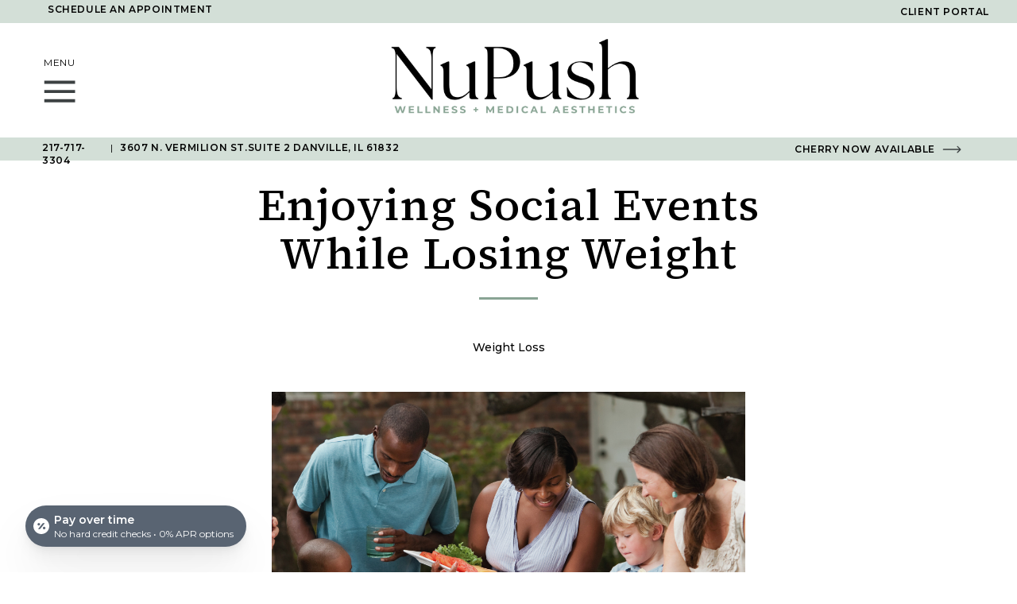

--- FILE ---
content_type: text/html; charset=UTF-8
request_url: https://nupushwlc.com/2023/05/25/enjoying-social-events-while-losing-weight/
body_size: 24099
content:
<!DOCTYPE html>
<html lang="en-US" class="d">
<head>
<link rel="stylesheet" type="text/css" href="//lib.showit.co/engine/2.6.4/showit.css" />
<meta name='robots' content='index, follow, max-image-preview:large, max-snippet:-1, max-video-preview:-1' />

            <script data-no-defer="1" data-ezscrex="false" data-cfasync="false" data-pagespeed-no-defer data-cookieconsent="ignore">
                var ctPublicFunctions = {"_ajax_nonce":"8de1c952f4","_rest_nonce":"779c32d3f3","_ajax_url":"\/wp-admin\/admin-ajax.php","_rest_url":"https:\/\/nupushwlc.com\/wp-json\/","data__cookies_type":"none","data__ajax_type":"admin_ajax","data__bot_detector_enabled":1,"data__frontend_data_log_enabled":1,"cookiePrefix":"","wprocket_detected":false,"host_url":"nupushwlc.com","text__ee_click_to_select":"Click to select the whole data","text__ee_original_email":"The complete one is","text__ee_got_it":"Got it","text__ee_blocked":"Blocked","text__ee_cannot_connect":"Cannot connect","text__ee_cannot_decode":"Can not decode email. Unknown reason","text__ee_email_decoder":"CleanTalk email decoder","text__ee_wait_for_decoding":"The magic is on the way!","text__ee_decoding_process":"Please wait a few seconds while we decode the contact data."}
            </script>
        
            <script data-no-defer="1" data-ezscrex="false" data-cfasync="false" data-pagespeed-no-defer data-cookieconsent="ignore">
                var ctPublic = {"_ajax_nonce":"8de1c952f4","settings__forms__check_internal":0,"settings__forms__check_external":0,"settings__forms__force_protection":0,"settings__forms__search_test":1,"settings__data__bot_detector_enabled":1,"settings__sfw__anti_crawler":0,"blog_home":"https:\/\/nupushwlc.com\/","pixel__setting":"3","pixel__enabled":false,"pixel__url":"https:\/\/moderate11-v4.cleantalk.org\/pixel\/8ffd71fd6a8a80795b2b8db0e42e4c2a.gif","data__email_check_before_post":1,"data__email_check_exist_post":1,"data__cookies_type":"none","data__key_is_ok":true,"data__visible_fields_required":true,"wl_brandname":"Anti-Spam by CleanTalk","wl_brandname_short":"CleanTalk","ct_checkjs_key":97867516,"emailEncoderPassKey":"1d29aa41312da85e84d521a185c01915","bot_detector_forms_excluded":"W10=","advancedCacheExists":false,"varnishCacheExists":false,"wc_ajax_add_to_cart":false}
            </script>
        
	<!-- This site is optimized with the Yoast SEO plugin v26.3 - https://yoast.com/wordpress/plugins/seo/ -->
	<title>Enjoying Social Events While Losing Weight - nupushwlc.com</title>
	<link rel="canonical" href="https://nupushwlc.com/2023/05/25/enjoying-social-events-while-losing-weight/" />
	<meta property="og:locale" content="en_US" />
	<meta property="og:type" content="article" />
	<meta property="og:title" content="Enjoying Social Events While Losing Weight - nupushwlc.com" />
	<meta property="og:description" content="Embarking on a weight loss journey can often make individuals feel as though they have to sacrifice their social lives. Many social events, from birthday parties to dinner outings, revolve around indulgent food and drinks that can derail progress towards weight loss goals. However, it is entirely possible to enjoy these occasions without compromising your [&hellip;]" />
	<meta property="og:url" content="https://nupushwlc.com/2023/05/25/enjoying-social-events-while-losing-weight/" />
	<meta property="og:site_name" content="nupushwlc.com" />
	<meta property="article:published_time" content="2023-05-25T01:51:33+00:00" />
	<meta property="og:image" content="https://nupushwlc.com/wp-content/uploads/sites/30248/2023/05/1.png" />
	<meta property="og:image:width" content="1080" />
	<meta property="og:image:height" content="1080" />
	<meta property="og:image:type" content="image/png" />
	<meta name="author" content="Alyssa Harrison" />
	<meta name="twitter:card" content="summary_large_image" />
	<meta name="twitter:label1" content="Written by" />
	<meta name="twitter:data1" content="Alyssa Harrison" />
	<meta name="twitter:label2" content="Est. reading time" />
	<meta name="twitter:data2" content="3 minutes" />
	<script type="application/ld+json" class="yoast-schema-graph">{"@context":"https://schema.org","@graph":[{"@type":"WebPage","@id":"https://nupushwlc.com/2023/05/25/enjoying-social-events-while-losing-weight/","url":"https://nupushwlc.com/2023/05/25/enjoying-social-events-while-losing-weight/","name":"Enjoying Social Events While Losing Weight - nupushwlc.com","isPartOf":{"@id":"https://nupushwlc.com/#website"},"primaryImageOfPage":{"@id":"https://nupushwlc.com/2023/05/25/enjoying-social-events-while-losing-weight/#primaryimage"},"image":{"@id":"https://nupushwlc.com/2023/05/25/enjoying-social-events-while-losing-weight/#primaryimage"},"thumbnailUrl":"https://nupushwlc.com/wp-content/uploads/sites/30248/2023/05/1.png","datePublished":"2023-05-25T01:51:33+00:00","author":{"@id":"https://nupushwlc.com/#/schema/person/a9fb24958227f84c55d4c69d17decbee"},"breadcrumb":{"@id":"https://nupushwlc.com/2023/05/25/enjoying-social-events-while-losing-weight/#breadcrumb"},"inLanguage":"en-US","potentialAction":[{"@type":"ReadAction","target":["https://nupushwlc.com/2023/05/25/enjoying-social-events-while-losing-weight/"]}]},{"@type":"ImageObject","inLanguage":"en-US","@id":"https://nupushwlc.com/2023/05/25/enjoying-social-events-while-losing-weight/#primaryimage","url":"https://nupushwlc.com/wp-content/uploads/sites/30248/2023/05/1.png","contentUrl":"https://nupushwlc.com/wp-content/uploads/sites/30248/2023/05/1.png","width":1080,"height":1080},{"@type":"BreadcrumbList","@id":"https://nupushwlc.com/2023/05/25/enjoying-social-events-while-losing-weight/#breadcrumb","itemListElement":[{"@type":"ListItem","position":1,"name":"Home","item":"https://nupushwlc.com/"},{"@type":"ListItem","position":2,"name":"Blog","item":"https://nupushwlc.com/blog/"},{"@type":"ListItem","position":3,"name":"Enjoying Social Events While Losing Weight"}]},{"@type":"WebSite","@id":"https://nupushwlc.com/#website","url":"https://nupushwlc.com/","name":"nupushwlc.com","description":"","potentialAction":[{"@type":"SearchAction","target":{"@type":"EntryPoint","urlTemplate":"https://nupushwlc.com/?s={search_term_string}"},"query-input":{"@type":"PropertyValueSpecification","valueRequired":true,"valueName":"search_term_string"}}],"inLanguage":"en-US"},{"@type":"Person","@id":"https://nupushwlc.com/#/schema/person/a9fb24958227f84c55d4c69d17decbee","name":"Alyssa Harrison","image":{"@type":"ImageObject","inLanguage":"en-US","@id":"https://nupushwlc.com/#/schema/person/image/","url":"https://secure.gravatar.com/avatar/2950089b9b4861a9d6465e1a4c1a0fe45ee348bfb28ab8c5db6cfca91eca1f4f?s=96&d=mm&r=g","contentUrl":"https://secure.gravatar.com/avatar/2950089b9b4861a9d6465e1a4c1a0fe45ee348bfb28ab8c5db6cfca91eca1f4f?s=96&d=mm&r=g","caption":"Alyssa Harrison"},"url":"https://nupushwlc.com/author/bizsitedemogmail-com-2-2/"}]}</script>
	<!-- / Yoast SEO plugin. -->


<link rel='dns-prefetch' href='//fd.cleantalk.org' />
<link rel="alternate" type="application/rss+xml" title="nupushwlc.com &raquo; Feed" href="https://nupushwlc.com/feed/" />
<link rel="alternate" type="application/rss+xml" title="nupushwlc.com &raquo; Comments Feed" href="https://nupushwlc.com/comments/feed/" />
<link rel="alternate" type="application/rss+xml" title="nupushwlc.com &raquo; Enjoying Social Events While Losing Weight Comments Feed" href="https://nupushwlc.com/2023/05/25/enjoying-social-events-while-losing-weight/feed/" />
<script type="text/javascript">
/* <![CDATA[ */
window._wpemojiSettings = {"baseUrl":"https:\/\/s.w.org\/images\/core\/emoji\/16.0.1\/72x72\/","ext":".png","svgUrl":"https:\/\/s.w.org\/images\/core\/emoji\/16.0.1\/svg\/","svgExt":".svg","source":{"concatemoji":"https:\/\/nupushwlc.com\/wp-includes\/js\/wp-emoji-release.min.js?ver=6.8.2"}};
/*! This file is auto-generated */
!function(s,n){var o,i,e;function c(e){try{var t={supportTests:e,timestamp:(new Date).valueOf()};sessionStorage.setItem(o,JSON.stringify(t))}catch(e){}}function p(e,t,n){e.clearRect(0,0,e.canvas.width,e.canvas.height),e.fillText(t,0,0);var t=new Uint32Array(e.getImageData(0,0,e.canvas.width,e.canvas.height).data),a=(e.clearRect(0,0,e.canvas.width,e.canvas.height),e.fillText(n,0,0),new Uint32Array(e.getImageData(0,0,e.canvas.width,e.canvas.height).data));return t.every(function(e,t){return e===a[t]})}function u(e,t){e.clearRect(0,0,e.canvas.width,e.canvas.height),e.fillText(t,0,0);for(var n=e.getImageData(16,16,1,1),a=0;a<n.data.length;a++)if(0!==n.data[a])return!1;return!0}function f(e,t,n,a){switch(t){case"flag":return n(e,"\ud83c\udff3\ufe0f\u200d\u26a7\ufe0f","\ud83c\udff3\ufe0f\u200b\u26a7\ufe0f")?!1:!n(e,"\ud83c\udde8\ud83c\uddf6","\ud83c\udde8\u200b\ud83c\uddf6")&&!n(e,"\ud83c\udff4\udb40\udc67\udb40\udc62\udb40\udc65\udb40\udc6e\udb40\udc67\udb40\udc7f","\ud83c\udff4\u200b\udb40\udc67\u200b\udb40\udc62\u200b\udb40\udc65\u200b\udb40\udc6e\u200b\udb40\udc67\u200b\udb40\udc7f");case"emoji":return!a(e,"\ud83e\udedf")}return!1}function g(e,t,n,a){var r="undefined"!=typeof WorkerGlobalScope&&self instanceof WorkerGlobalScope?new OffscreenCanvas(300,150):s.createElement("canvas"),o=r.getContext("2d",{willReadFrequently:!0}),i=(o.textBaseline="top",o.font="600 32px Arial",{});return e.forEach(function(e){i[e]=t(o,e,n,a)}),i}function t(e){var t=s.createElement("script");t.src=e,t.defer=!0,s.head.appendChild(t)}"undefined"!=typeof Promise&&(o="wpEmojiSettingsSupports",i=["flag","emoji"],n.supports={everything:!0,everythingExceptFlag:!0},e=new Promise(function(e){s.addEventListener("DOMContentLoaded",e,{once:!0})}),new Promise(function(t){var n=function(){try{var e=JSON.parse(sessionStorage.getItem(o));if("object"==typeof e&&"number"==typeof e.timestamp&&(new Date).valueOf()<e.timestamp+604800&&"object"==typeof e.supportTests)return e.supportTests}catch(e){}return null}();if(!n){if("undefined"!=typeof Worker&&"undefined"!=typeof OffscreenCanvas&&"undefined"!=typeof URL&&URL.createObjectURL&&"undefined"!=typeof Blob)try{var e="postMessage("+g.toString()+"("+[JSON.stringify(i),f.toString(),p.toString(),u.toString()].join(",")+"));",a=new Blob([e],{type:"text/javascript"}),r=new Worker(URL.createObjectURL(a),{name:"wpTestEmojiSupports"});return void(r.onmessage=function(e){c(n=e.data),r.terminate(),t(n)})}catch(e){}c(n=g(i,f,p,u))}t(n)}).then(function(e){for(var t in e)n.supports[t]=e[t],n.supports.everything=n.supports.everything&&n.supports[t],"flag"!==t&&(n.supports.everythingExceptFlag=n.supports.everythingExceptFlag&&n.supports[t]);n.supports.everythingExceptFlag=n.supports.everythingExceptFlag&&!n.supports.flag,n.DOMReady=!1,n.readyCallback=function(){n.DOMReady=!0}}).then(function(){return e}).then(function(){var e;n.supports.everything||(n.readyCallback(),(e=n.source||{}).concatemoji?t(e.concatemoji):e.wpemoji&&e.twemoji&&(t(e.twemoji),t(e.wpemoji)))}))}((window,document),window._wpemojiSettings);
/* ]]> */
</script>
<style id='wp-emoji-styles-inline-css' type='text/css'>

	img.wp-smiley, img.emoji {
		display: inline !important;
		border: none !important;
		box-shadow: none !important;
		height: 1em !important;
		width: 1em !important;
		margin: 0 0.07em !important;
		vertical-align: -0.1em !important;
		background: none !important;
		padding: 0 !important;
	}
</style>
<link rel='stylesheet' id='wp-block-library-css' href='https://nupushwlc.com/wp-includes/css/dist/block-library/style.min.css?ver=6.8.2' type='text/css' media='all' />
<style id='classic-theme-styles-inline-css' type='text/css'>
/*! This file is auto-generated */
.wp-block-button__link{color:#fff;background-color:#32373c;border-radius:9999px;box-shadow:none;text-decoration:none;padding:calc(.667em + 2px) calc(1.333em + 2px);font-size:1.125em}.wp-block-file__button{background:#32373c;color:#fff;text-decoration:none}
</style>
<style id='global-styles-inline-css' type='text/css'>
:root{--wp--preset--aspect-ratio--square: 1;--wp--preset--aspect-ratio--4-3: 4/3;--wp--preset--aspect-ratio--3-4: 3/4;--wp--preset--aspect-ratio--3-2: 3/2;--wp--preset--aspect-ratio--2-3: 2/3;--wp--preset--aspect-ratio--16-9: 16/9;--wp--preset--aspect-ratio--9-16: 9/16;--wp--preset--color--black: #000000;--wp--preset--color--cyan-bluish-gray: #abb8c3;--wp--preset--color--white: #ffffff;--wp--preset--color--pale-pink: #f78da7;--wp--preset--color--vivid-red: #cf2e2e;--wp--preset--color--luminous-vivid-orange: #ff6900;--wp--preset--color--luminous-vivid-amber: #fcb900;--wp--preset--color--light-green-cyan: #7bdcb5;--wp--preset--color--vivid-green-cyan: #00d084;--wp--preset--color--pale-cyan-blue: #8ed1fc;--wp--preset--color--vivid-cyan-blue: #0693e3;--wp--preset--color--vivid-purple: #9b51e0;--wp--preset--gradient--vivid-cyan-blue-to-vivid-purple: linear-gradient(135deg,rgba(6,147,227,1) 0%,rgb(155,81,224) 100%);--wp--preset--gradient--light-green-cyan-to-vivid-green-cyan: linear-gradient(135deg,rgb(122,220,180) 0%,rgb(0,208,130) 100%);--wp--preset--gradient--luminous-vivid-amber-to-luminous-vivid-orange: linear-gradient(135deg,rgba(252,185,0,1) 0%,rgba(255,105,0,1) 100%);--wp--preset--gradient--luminous-vivid-orange-to-vivid-red: linear-gradient(135deg,rgba(255,105,0,1) 0%,rgb(207,46,46) 100%);--wp--preset--gradient--very-light-gray-to-cyan-bluish-gray: linear-gradient(135deg,rgb(238,238,238) 0%,rgb(169,184,195) 100%);--wp--preset--gradient--cool-to-warm-spectrum: linear-gradient(135deg,rgb(74,234,220) 0%,rgb(151,120,209) 20%,rgb(207,42,186) 40%,rgb(238,44,130) 60%,rgb(251,105,98) 80%,rgb(254,248,76) 100%);--wp--preset--gradient--blush-light-purple: linear-gradient(135deg,rgb(255,206,236) 0%,rgb(152,150,240) 100%);--wp--preset--gradient--blush-bordeaux: linear-gradient(135deg,rgb(254,205,165) 0%,rgb(254,45,45) 50%,rgb(107,0,62) 100%);--wp--preset--gradient--luminous-dusk: linear-gradient(135deg,rgb(255,203,112) 0%,rgb(199,81,192) 50%,rgb(65,88,208) 100%);--wp--preset--gradient--pale-ocean: linear-gradient(135deg,rgb(255,245,203) 0%,rgb(182,227,212) 50%,rgb(51,167,181) 100%);--wp--preset--gradient--electric-grass: linear-gradient(135deg,rgb(202,248,128) 0%,rgb(113,206,126) 100%);--wp--preset--gradient--midnight: linear-gradient(135deg,rgb(2,3,129) 0%,rgb(40,116,252) 100%);--wp--preset--font-size--small: 13px;--wp--preset--font-size--medium: 20px;--wp--preset--font-size--large: 36px;--wp--preset--font-size--x-large: 42px;--wp--preset--spacing--20: 0.44rem;--wp--preset--spacing--30: 0.67rem;--wp--preset--spacing--40: 1rem;--wp--preset--spacing--50: 1.5rem;--wp--preset--spacing--60: 2.25rem;--wp--preset--spacing--70: 3.38rem;--wp--preset--spacing--80: 5.06rem;--wp--preset--shadow--natural: 6px 6px 9px rgba(0, 0, 0, 0.2);--wp--preset--shadow--deep: 12px 12px 50px rgba(0, 0, 0, 0.4);--wp--preset--shadow--sharp: 6px 6px 0px rgba(0, 0, 0, 0.2);--wp--preset--shadow--outlined: 6px 6px 0px -3px rgba(255, 255, 255, 1), 6px 6px rgba(0, 0, 0, 1);--wp--preset--shadow--crisp: 6px 6px 0px rgba(0, 0, 0, 1);}:where(.is-layout-flex){gap: 0.5em;}:where(.is-layout-grid){gap: 0.5em;}body .is-layout-flex{display: flex;}.is-layout-flex{flex-wrap: wrap;align-items: center;}.is-layout-flex > :is(*, div){margin: 0;}body .is-layout-grid{display: grid;}.is-layout-grid > :is(*, div){margin: 0;}:where(.wp-block-columns.is-layout-flex){gap: 2em;}:where(.wp-block-columns.is-layout-grid){gap: 2em;}:where(.wp-block-post-template.is-layout-flex){gap: 1.25em;}:where(.wp-block-post-template.is-layout-grid){gap: 1.25em;}.has-black-color{color: var(--wp--preset--color--black) !important;}.has-cyan-bluish-gray-color{color: var(--wp--preset--color--cyan-bluish-gray) !important;}.has-white-color{color: var(--wp--preset--color--white) !important;}.has-pale-pink-color{color: var(--wp--preset--color--pale-pink) !important;}.has-vivid-red-color{color: var(--wp--preset--color--vivid-red) !important;}.has-luminous-vivid-orange-color{color: var(--wp--preset--color--luminous-vivid-orange) !important;}.has-luminous-vivid-amber-color{color: var(--wp--preset--color--luminous-vivid-amber) !important;}.has-light-green-cyan-color{color: var(--wp--preset--color--light-green-cyan) !important;}.has-vivid-green-cyan-color{color: var(--wp--preset--color--vivid-green-cyan) !important;}.has-pale-cyan-blue-color{color: var(--wp--preset--color--pale-cyan-blue) !important;}.has-vivid-cyan-blue-color{color: var(--wp--preset--color--vivid-cyan-blue) !important;}.has-vivid-purple-color{color: var(--wp--preset--color--vivid-purple) !important;}.has-black-background-color{background-color: var(--wp--preset--color--black) !important;}.has-cyan-bluish-gray-background-color{background-color: var(--wp--preset--color--cyan-bluish-gray) !important;}.has-white-background-color{background-color: var(--wp--preset--color--white) !important;}.has-pale-pink-background-color{background-color: var(--wp--preset--color--pale-pink) !important;}.has-vivid-red-background-color{background-color: var(--wp--preset--color--vivid-red) !important;}.has-luminous-vivid-orange-background-color{background-color: var(--wp--preset--color--luminous-vivid-orange) !important;}.has-luminous-vivid-amber-background-color{background-color: var(--wp--preset--color--luminous-vivid-amber) !important;}.has-light-green-cyan-background-color{background-color: var(--wp--preset--color--light-green-cyan) !important;}.has-vivid-green-cyan-background-color{background-color: var(--wp--preset--color--vivid-green-cyan) !important;}.has-pale-cyan-blue-background-color{background-color: var(--wp--preset--color--pale-cyan-blue) !important;}.has-vivid-cyan-blue-background-color{background-color: var(--wp--preset--color--vivid-cyan-blue) !important;}.has-vivid-purple-background-color{background-color: var(--wp--preset--color--vivid-purple) !important;}.has-black-border-color{border-color: var(--wp--preset--color--black) !important;}.has-cyan-bluish-gray-border-color{border-color: var(--wp--preset--color--cyan-bluish-gray) !important;}.has-white-border-color{border-color: var(--wp--preset--color--white) !important;}.has-pale-pink-border-color{border-color: var(--wp--preset--color--pale-pink) !important;}.has-vivid-red-border-color{border-color: var(--wp--preset--color--vivid-red) !important;}.has-luminous-vivid-orange-border-color{border-color: var(--wp--preset--color--luminous-vivid-orange) !important;}.has-luminous-vivid-amber-border-color{border-color: var(--wp--preset--color--luminous-vivid-amber) !important;}.has-light-green-cyan-border-color{border-color: var(--wp--preset--color--light-green-cyan) !important;}.has-vivid-green-cyan-border-color{border-color: var(--wp--preset--color--vivid-green-cyan) !important;}.has-pale-cyan-blue-border-color{border-color: var(--wp--preset--color--pale-cyan-blue) !important;}.has-vivid-cyan-blue-border-color{border-color: var(--wp--preset--color--vivid-cyan-blue) !important;}.has-vivid-purple-border-color{border-color: var(--wp--preset--color--vivid-purple) !important;}.has-vivid-cyan-blue-to-vivid-purple-gradient-background{background: var(--wp--preset--gradient--vivid-cyan-blue-to-vivid-purple) !important;}.has-light-green-cyan-to-vivid-green-cyan-gradient-background{background: var(--wp--preset--gradient--light-green-cyan-to-vivid-green-cyan) !important;}.has-luminous-vivid-amber-to-luminous-vivid-orange-gradient-background{background: var(--wp--preset--gradient--luminous-vivid-amber-to-luminous-vivid-orange) !important;}.has-luminous-vivid-orange-to-vivid-red-gradient-background{background: var(--wp--preset--gradient--luminous-vivid-orange-to-vivid-red) !important;}.has-very-light-gray-to-cyan-bluish-gray-gradient-background{background: var(--wp--preset--gradient--very-light-gray-to-cyan-bluish-gray) !important;}.has-cool-to-warm-spectrum-gradient-background{background: var(--wp--preset--gradient--cool-to-warm-spectrum) !important;}.has-blush-light-purple-gradient-background{background: var(--wp--preset--gradient--blush-light-purple) !important;}.has-blush-bordeaux-gradient-background{background: var(--wp--preset--gradient--blush-bordeaux) !important;}.has-luminous-dusk-gradient-background{background: var(--wp--preset--gradient--luminous-dusk) !important;}.has-pale-ocean-gradient-background{background: var(--wp--preset--gradient--pale-ocean) !important;}.has-electric-grass-gradient-background{background: var(--wp--preset--gradient--electric-grass) !important;}.has-midnight-gradient-background{background: var(--wp--preset--gradient--midnight) !important;}.has-small-font-size{font-size: var(--wp--preset--font-size--small) !important;}.has-medium-font-size{font-size: var(--wp--preset--font-size--medium) !important;}.has-large-font-size{font-size: var(--wp--preset--font-size--large) !important;}.has-x-large-font-size{font-size: var(--wp--preset--font-size--x-large) !important;}
:where(.wp-block-post-template.is-layout-flex){gap: 1.25em;}:where(.wp-block-post-template.is-layout-grid){gap: 1.25em;}
:where(.wp-block-columns.is-layout-flex){gap: 2em;}:where(.wp-block-columns.is-layout-grid){gap: 2em;}
:root :where(.wp-block-pullquote){font-size: 1.5em;line-height: 1.6;}
</style>
<link rel='stylesheet' id='cleantalk-public-css-css' href='https://nupushwlc.com/wp-content/plugins/cleantalk-spam-protect/css/cleantalk-public.min.css?ver=6.67_1762378801' type='text/css' media='all' />
<link rel='stylesheet' id='cleantalk-email-decoder-css-css' href='https://nupushwlc.com/wp-content/plugins/cleantalk-spam-protect/css/cleantalk-email-decoder.min.css?ver=6.67_1762378801' type='text/css' media='all' />
<script type="text/javascript" src="https://nupushwlc.com/wp-content/plugins/cleantalk-spam-protect/js/apbct-public-bundle.min.js?ver=6.67_1762378801" id="apbct-public-bundle.min-js-js"></script>
<script type="text/javascript" src="https://fd.cleantalk.org/ct-bot-detector-wrapper.js?ver=6.67" id="ct_bot_detector-js" defer="defer" data-wp-strategy="defer"></script>
<script type="text/javascript" src="https://nupushwlc.com/wp-includes/js/jquery/jquery.min.js?ver=3.7.1" id="jquery-core-js"></script>
<script type="text/javascript" src="https://nupushwlc.com/wp-includes/js/jquery/jquery-migrate.min.js?ver=3.4.1" id="jquery-migrate-js"></script>
<script type="text/javascript" src="https://nupushwlc.com/wp-content/plugins/showit/public/js/showit.js?ver=1766543118" id="si-script-js"></script>
<link rel="https://api.w.org/" href="https://nupushwlc.com/wp-json/" /><link rel="alternate" title="JSON" type="application/json" href="https://nupushwlc.com/wp-json/wp/v2/posts/128" /><link rel="EditURI" type="application/rsd+xml" title="RSD" href="https://nupushwlc.com/xmlrpc.php?rsd" />
<link rel='shortlink' href='https://nupushwlc.com/?p=128' />
<link rel="alternate" title="oEmbed (JSON)" type="application/json+oembed" href="https://nupushwlc.com/wp-json/oembed/1.0/embed?url=https%3A%2F%2Fnupushwlc.com%2F2023%2F05%2F25%2Fenjoying-social-events-while-losing-weight%2F" />
<link rel="alternate" title="oEmbed (XML)" type="text/xml+oembed" href="https://nupushwlc.com/wp-json/oembed/1.0/embed?url=https%3A%2F%2Fnupushwlc.com%2F2023%2F05%2F25%2Fenjoying-social-events-while-losing-weight%2F&#038;format=xml" />

<meta charset="UTF-8" />
<meta name="viewport" content="width=device-width, initial-scale=1" />
<link rel="icon" type="image/png" href="//static.showit.co/200/zUImIDYmKeiM6dvLA-Ws5Q/184405/nupush_alt_transparent.png" />
<link rel="preconnect" href="https://static.showit.co" />

<link rel="preconnect" href="https://fonts.googleapis.com">
<link rel="preconnect" href="https://fonts.gstatic.com" crossorigin>
<link href="https://fonts.googleapis.com/css?family=Montserrat:600|Montserrat:regular|Montserrat:500|Source+Serif+4:500" rel="stylesheet" type="text/css"/>
<style>
@font-face{font-family:Amsterdam four;src:url('//static.showit.co/file/goeWDwxScXBN1jrxgrim_A/184405/amsterdam-four-webfont.woff');}
@font-face{font-family:Amsterdam Four;src:url('//static.showit.co/file/Lz6CfzFtMDyTLIWc7a0b5w/shared/amsterdam-four-webfont.woff');}
@font-face{font-family:The Seasons Reg;src:url('//static.showit.co/file/e54xbwY5FEAk02ACjyfgNw/shared/fontspring-demo-theseasons-reg-webfont.woff');}
@font-face{font-family:The Seasons;src:url('//static.showit.co/file/bVKTFESuPdImBdpWDeSIIA/184405/fontspring-demo-theseasons-reg-webfont.woff');}
</style>
<script id="init_data" type="application/json">
{"mobile":{"w":320},"desktop":{"w":1200,"defaultTrIn":{"type":"fade"},"defaultTrOut":{"type":"fade"},"bgFillType":"color","bgColor":"#000000:0"},"sid":"zjtzi87dqbcrqs4cvsroug","break":768,"assetURL":"//static.showit.co","contactFormId":"184405/317932","cfAction":"aHR0cHM6Ly9jbGllbnRzZXJ2aWNlLnNob3dpdC5jby9jb250YWN0Zm9ybQ==","sgAction":"aHR0cHM6Ly9jbGllbnRzZXJ2aWNlLnNob3dpdC5jby9zb2NpYWxncmlk","blockData":[{"slug":"header-1","visible":"a","states":[{"d":{"bgFillType":"color","bgColor":"#000000:0","bgMediaType":"none"},"m":{"bgFillType":"color","bgColor":"#000000:0","bgMediaType":"none"},"slug":"view-1"},{"d":{"bgFillType":"color","bgColor":"#000000:0","bgMediaType":"none"},"m":{"bgFillType":"color","bgColor":"#000000:0","bgMediaType":"none"},"slug":"view-1-2"}],"d":{"h":199,"w":1200,"locking":{},"bgFillType":"color","bgColor":"#ffffff","bgMediaType":"none"},"m":{"h":132,"w":320,"locking":{},"bgFillType":"color","bgColor":"#ffffff","bgMediaType":"none"},"stateTrans":[{},{}]},{"slug":"post-title","visible":"a","states":[],"d":{"h":123,"w":1200,"locking":{"offset":100},"nature":"dH","bgFillType":"color","bgColor":"#FFFFFF","bgMediaType":"none"},"m":{"h":74,"w":320,"nature":"dH","bgFillType":"color","bgColor":"#FFFFFF","bgMediaType":"none"}},{"slug":"post-meta","visible":"a","states":[],"d":{"h":85,"w":1200,"nature":"dH","bgFillType":"color","bgColor":"#FFFFFF","bgMediaType":"none"},"m":{"h":74,"w":320,"nature":"dH","bgFillType":"color","bgColor":"#FFFFFF","bgMediaType":"none"}},{"slug":"hero","visible":"a","states":[],"d":{"h":516,"w":1200,"locking":{"offset":100},"bgFillType":"color","bgColor":"colors-7","bgMediaType":"none"},"m":{"h":261,"w":320,"bgFillType":"color","bgColor":"colors-7","bgMediaType":"none"}},{"slug":"post-content","visible":"a","states":[],"d":{"h":352,"w":1200,"nature":"dH","bgFillType":"color","bgColor":"#FFFFFF","bgMediaType":"none"},"m":{"h":460,"w":320,"nature":"dH","bgFillType":"color","bgColor":"#FFFFFF","bgMediaType":"none"}},{"slug":"comments","visible":"a","states":[],"d":{"h":120,"w":1200,"nature":"dH","bgFillType":"color","bgColor":"#FFFFFF","bgMediaType":"none"},"m":{"h":91,"w":320,"nature":"dH","bgFillType":"color","bgColor":"#FFFFFF","bgMediaType":"none"}},{"slug":"comments-form","visible":"a","states":[],"d":{"h":105,"w":1200,"nature":"dH","bgFillType":"color","bgColor":"#FFFFFF","bgMediaType":"none"},"m":{"h":39,"w":320,"nature":"dH","bgFillType":"color","bgColor":"#FFFFFF","bgMediaType":"none"}},{"slug":"pagination","visible":"a","states":[],"d":{"h":99,"w":1200,"nature":"dH","bgFillType":"color","bgColor":"#FFFFFF","bgMediaType":"none"},"m":{"h":77,"w":320,"nature":"dH","bgFillType":"color","bgColor":"#FFFFFF","bgMediaType":"none"}},{"slug":"sidebar-1","visible":"m","states":[],"d":{"h":400,"w":1200,"locking":{},"bgFillType":"color","bgColor":"#FFFFFF","bgMediaType":"none"},"m":{"h":200,"w":320,"locking":{},"bgFillType":"color","bgColor":"#FFFFFF","bgMediaType":"none"}},{"slug":"pop-up","visible":"a","states":[{"d":{"bgFillType":"color","bgColor":"#000000:0","bgMediaType":"none"},"m":{"bgFillType":"color","bgColor":"#000000:0","bgMediaType":"none"},"slug":"view-1"},{"d":{"bgFillType":"color","bgColor":"#000000:0","bgMediaType":"none"},"m":{"bgFillType":"color","bgColor":"#000000:0","bgMediaType":"none"},"slug":"view-2"}],"d":{"h":724,"w":1200,"locking":{"side":"t"},"nature":"wH","bgFillType":"color","bgColor":"colors-3","bgMediaType":"none"},"m":{"h":516,"w":320,"locking":{"side":"t"},"nature":"wH","bgFillType":"color","bgColor":"colors-3","bgMediaType":"none"},"stateTrans":[{},{}]},{"slug":"footer","visible":"a","states":[],"d":{"h":983,"w":1200,"bgFillType":"color","bgColor":"#d3dfd7","bgMediaType":"none"},"m":{"h":1030,"w":320,"bgFillType":"color","bgColor":"#d3dfd7","bgMediaType":"none"}},{"slug":"menu-open","visible":"a","states":[],"d":{"h":400,"w":1200,"bgFillType":"color","bgColor":"#FFFFFF","bgMediaType":"none"},"m":{"h":200,"w":320,"locking":{"side":"t"},"bgFillType":"color","bgColor":"#FFFFFF","bgMediaType":"none"}}],"elementData":[{"type":"simple","visible":"a","id":"header-1_view-1_0","blockId":"header-1","m":{"x":276,"y":50,"w":25,"h":27,"a":0},"d":{"x":-33,"y":0,"w":1240,"h":29,"a":0,"lockH":"s"}},{"type":"icon","visible":"m","id":"header-1_view-1_1","blockId":"header-1","m":{"x":275,"y":51,"w":26,"h":24,"a":0},"d":{"x":1157,"y":8,"w":40,"h":36,"a":0}},{"type":"text","visible":"d","id":"header-1_view-1_2","blockId":"header-1","m":{"x":53,"y":41,"w":83,"h":21,"a":0},"d":{"x":896,"y":7,"w":269,"h":17,"a":0,"lockH":"r"}},{"type":"simple","visible":"m","id":"header-1_view-1_5","blockId":"header-1","m":{"x":-6,"y":103,"w":326,"h":29,"a":0},"d":{"x":360,"y":79,"w":480,"h":105.60000000000001,"a":0}},{"type":"graphic","visible":"a","id":"header-1_view-1_6","blockId":"header-1","m":{"x":44,"y":-24,"w":227,"h":174,"a":0},"d":{"x":337,"y":-65,"w":540,"h":327,"a":0,"gs":{"t":"fit"}},"c":{"key":"QAKUpKbCzFRbDMoVDqb1gg/shared/black_and_white_minimalist_professional_initial_logo_1.png","aspect_ratio":1}},{"type":"simple","visible":"a","id":"header-1_view-1_7","blockId":"header-1","m":{"x":-2,"y":0,"w":322,"h":25,"a":0},"d":{"x":-34,"y":173,"w":1251,"h":29,"a":0,"lockH":"s"}},{"type":"icon","visible":"a","id":"header-1_view-1_8","blockId":"header-1","m":{"x":214,"y":101,"w":16,"h":35,"a":0},"d":{"x":1144,"y":158,"w":28,"h":60,"a":0}},{"type":"text","visible":"a","id":"header-1_view-1_9","blockId":"header-1","m":{"x":18,"y":113,"w":270,"h":19,"a":0},"d":{"x":960,"y":180,"w":244,"h":21,"a":0}},{"type":"text","visible":"a","id":"header-1_view-1_10","blockId":"header-1","m":{"x":95,"y":9,"w":139,"h":13,"a":0},"d":{"x":20,"y":4,"w":244,"h":21,"a":0}},{"type":"text","visible":"d","id":"header-1_view-1_11","blockId":"header-1","m":{"x":111,"y":55,"w":97.19999999999999,"h":18,"a":0},"d":{"x":27,"y":71,"w":96,"h":18,"a":0,"lockH":"l"}},{"type":"icon","visible":"d","id":"header-1_view-1_12","blockId":"header-1","m":{"x":135,"y":39,"w":50,"h":50,"a":0},"d":{"x":43,"y":84,"w":64,"h":62,"a":0,"lockH":"l"}},{"type":"text","visible":"d","id":"header-1_view-1_13","blockId":"header-1","m":{"x":0,"y":48,"w":97,"h":18,"a":0},"d":{"x":13,"y":178,"w":86,"h":17,"a":0}},{"type":"text","visible":"d","id":"header-1_view-1_14","blockId":"header-1","m":{"x":-31,"y":48,"w":97,"h":18,"a":0},"d":{"x":99,"y":178,"w":10,"h":21,"a":0}},{"type":"text","visible":"d","id":"header-1_view-1_15","blockId":"header-1","m":{"x":-31,"y":83,"w":97,"h":18,"a":0},"d":{"x":111,"y":178,"w":403,"h":21,"a":0}},{"type":"icon","visible":"m","id":"header-1_view-1_16","blockId":"header-1","m":{"x":10,"y":4,"w":15,"h":15,"a":0},"d":{"x":550,"y":50,"w":100,"h":100,"a":0}},{"type":"icon","visible":"m","id":"header-1_view-1_17","blockId":"header-1","m":{"x":290,"y":6,"w":14,"h":14,"a":0},"d":{"x":550,"y":50,"w":100,"h":100,"a":0}},{"type":"simple","visible":"a","id":"header-1_view-1-2_0","blockId":"header-1","m":{"x":-2,"y":0,"w":322,"h":25,"a":0},"d":{"x":-34,"y":219,"w":1251,"h":44,"a":0,"lockH":"s"}},{"type":"simple","visible":"a","id":"header-1_view-1-2_1","blockId":"header-1","m":{"x":277,"y":44,"w":33,"h":32,"a":0},"d":{"x":-23,"y":0,"w":1240,"h":41,"a":0,"lockH":"s"}},{"type":"icon","visible":"m","id":"header-1_view-1-2_2","blockId":"header-1","m":{"x":276,"y":44,"w":34,"h":32,"a":0},"d":{"x":1157,"y":8,"w":40,"h":36,"a":0}},{"type":"text","visible":"d","id":"header-1_view-1-2_3","blockId":"header-1","m":{"x":53,"y":41,"w":83,"h":21,"a":0},"d":{"x":908,"y":13,"w":269,"h":17,"a":0,"lockH":"r"}},{"type":"text","visible":"d","id":"header-1_view-1-2_4","blockId":"header-1","m":{"x":63,"y":51,"w":83,"h":21,"a":0},"d":{"x":36,"y":12,"w":217,"h":17,"a":0,"lockH":"l"}},{"type":"text","visible":"d","id":"header-1_view-1-2_5","blockId":"header-1","m":{"x":63,"y":51,"w":83,"h":21,"a":0},"d":{"x":34,"y":232,"w":49,"h":26,"a":0,"lockH":"l"}},{"type":"text","visible":"d","id":"header-1_view-1-2_6","blockId":"header-1","m":{"x":53,"y":41,"w":83,"h":21,"a":0},"d":{"x":108,"y":232,"w":59,"h":26,"a":0,"lockH":"l"}},{"type":"text","visible":"d","id":"header-1_view-1-2_7","blockId":"header-1","m":{"x":111,"y":55,"w":97.19999999999999,"h":18,"a":0},"d":{"x":182,"y":212,"w":69,"h":50,"a":0,"lockH":"l"}},{"type":"text","visible":"d","id":"header-1_view-1-2_8","blockId":"header-1","m":{"x":53,"y":41,"w":83,"h":21,"a":0},"d":{"x":944,"y":232,"w":52,"h":26,"a":0,"lockH":"r"}},{"type":"text","visible":"d","id":"header-1_view-1-2_9","blockId":"header-1","m":{"x":63,"y":51,"w":83,"h":21,"a":0},"d":{"x":1022,"y":232,"w":74,"h":18,"a":0,"lockH":"r"}},{"type":"icon","visible":"d","id":"header-1_view-1-2_10","blockId":"header-1","m":{"x":269,"y":598,"w":17,"h":17,"a":0},"d":{"x":1144,"y":232,"w":17,"h":17,"a":0,"lockH":"r"}},{"type":"icon","visible":"d","id":"header-1_view-1-2_11","blockId":"header-1","m":{"x":269,"y":533,"w":17,"h":17,"a":0},"d":{"x":1123,"y":232,"w":17,"h":17,"a":0,"lockH":"r"}},{"type":"text","visible":"m","id":"header-1_view-1-2_12","blockId":"header-1","m":{"x":12,"y":5,"w":78,"h":19,"a":0},"d":{"x":543,"y":122,"w":113.39999999999999,"h":21,"a":0}},{"type":"text","visible":"m","id":"header-1_view-1-2_13","blockId":"header-1","m":{"x":243,"y":5,"w":67,"h":19,"a":0},"d":{"x":543,"y":122,"w":113.39999999999999,"h":21,"a":0}},{"type":"simple","visible":"m","id":"header-1_view-1-2_14","blockId":"header-1","m":{"x":-6,"y":103,"w":326,"h":25,"a":0},"d":{"x":360,"y":79,"w":480,"h":105.60000000000001,"a":0}},{"type":"graphic","visible":"a","id":"header-1_view-1-2_15","blockId":"header-1","m":{"x":44,"y":-24,"w":227,"h":174,"a":0},"d":{"x":287,"y":-108,"w":587,"h":468,"a":0,"gs":{"t":"fit"}},"c":{"key":"QAKUpKbCzFRbDMoVDqb1gg/shared/black_and_white_minimalist_professional_initial_logo_1.png","aspect_ratio":1}},{"type":"simple","visible":"d","id":"header-1_view-1-2_16","blockId":"header-1","m":{"x":39,"y":104,"w":224,"h":90,"a":0},"d":{"x":83,"y":257,"w":244,"h":272,"a":0,"lockH":"l"}},{"type":"text","visible":"d","id":"header-1_view-1-2_17","blockId":"header-1","m":{"x":111,"y":55,"w":97.19999999999999,"h":18,"a":0},"d":{"x":111,"y":485,"w":135,"h":21,"a":0,"lockH":"l"}},{"type":"text","visible":"d","id":"header-1_view-1-2_18","blockId":"header-1","m":{"x":111,"y":55,"w":97.19999999999999,"h":18,"a":0},"d":{"x":111,"y":455,"w":113,"h":21,"a":0,"lockH":"l"}},{"type":"text","visible":"d","id":"header-1_view-1-2_19","blockId":"header-1","m":{"x":111,"y":55,"w":97.19999999999999,"h":18,"a":0},"d":{"x":111,"y":424,"w":113,"h":21,"a":0,"lockH":"l"}},{"type":"text","visible":"d","id":"header-1_view-1-2_20","blockId":"header-1","m":{"x":141,"y":85,"w":97.19999999999999,"h":18,"a":0},"d":{"x":111,"y":364,"w":198,"h":21,"a":0,"lockH":"l"}},{"type":"text","visible":"d","id":"header-1_view-1-2_21","blockId":"header-1","m":{"x":151,"y":95,"w":97.19999999999999,"h":18,"a":0},"d":{"x":111,"y":394,"w":176,"h":21,"a":0,"lockH":"l"}},{"type":"text","visible":"d","id":"header-1_view-1-2_22","blockId":"header-1","m":{"x":131,"y":75,"w":97.19999999999999,"h":18,"a":0},"d":{"x":111,"y":334,"w":166,"h":21,"a":0,"lockH":"l"}},{"type":"text","visible":"d","id":"header-1_view-1-2_23","blockId":"header-1","m":{"x":121,"y":65,"w":97.19999999999999,"h":18,"a":0},"d":{"x":111,"y":303,"w":166,"h":21,"a":0,"lockH":"l"}},{"type":"text","visible":"d","id":"header-1_view-1-2_24","blockId":"header-1","m":{"x":121,"y":45,"w":97,"h":18,"a":0},"d":{"x":111,"y":273,"w":113,"h":21,"a":0,"lockH":"l"}},{"type":"text","visible":"a","id":"post-title_0","blockId":"post-title","m":{"x":20,"y":29,"w":280,"h":24.013,"a":0},"d":{"x":225,"y":28,"w":750,"h":45,"a":0}},{"type":"text","visible":"a","id":"post-meta_0","blockId":"post-meta","m":{"x":20,"y":40,"w":280,"h":26,"a":0},"d":{"x":150,"y":29,"w":900,"h":29.016,"a":0}},{"type":"simple","visible":"a","id":"post-meta_1","blockId":"post-meta","m":{"x":130,"y":9,"w":60,"h":3,"a":0},"d":{"x":563,"y":-25,"w":74,"h":3,"a":0}},{"type":"graphic","visible":"a","id":"hero_0","blockId":"hero","m":{"x":48,"y":19,"w":224,"h":224,"a":0},"d":{"x":302,"y":9,"w":596,"h":482,"a":0},"c":{"key":"FMYYU5YHR1uoPzuo5iKYXg/shared/2.png","aspect_ratio":1}},{"type":"text","visible":"a","id":"post-content_0","blockId":"post-content","m":{"x":30,"y":10,"w":260,"h":255,"a":0},"d":{"x":150,"y":10,"w":900,"h":169,"a":0}},{"type":"text","visible":"a","id":"comments_0","blockId":"comments","m":{"x":30,"y":60,"w":260,"h":18,"a":0},"d":{"x":149,"y":80,"w":903,"h":27,"a":0}},{"type":"text","visible":"a","id":"comments_1","blockId":"comments","m":{"x":40,"y":25,"w":241,"h":22,"a":0},"d":{"x":425,"y":21,"w":351,"h":25,"a":0}},{"type":"text","visible":"a","id":"comments-form_0","blockId":"comments-form","m":{"x":30,"y":19,"w":260,"h":18,"a":0},"d":{"x":150,"y":40,"w":901,"h":27,"a":0}},{"type":"text","visible":"a","id":"pagination_0","blockId":"pagination","m":{"x":168,"y":29,"w":142,"h":26,"a":0},"d":{"x":644,"y":32,"w":495.02,"h":29.002,"a":0}},{"type":"text","visible":"a","id":"pagination_1","blockId":"pagination","m":{"x":11,"y":29,"w":142,"h":22,"a":0},"d":{"x":50,"y":32,"w":527.021,"h":29.022,"a":0}},{"type":"simple","visible":"a","id":"pop-up_0","blockId":"pop-up","m":{"x":30,"y":87,"w":260,"h":94,"a":0},"d":{"x":392,"y":0,"w":786,"h":717,"a":0}},{"type":"text","visible":"a","id":"pop-up_1","blockId":"pop-up","m":{"x":43,"y":48,"w":237,"h":25,"a":0},"d":{"x":670,"y":47,"w":315,"h":31,"a":0}},{"type":"text","visible":"a","id":"pop-up_2","blockId":"pop-up","m":{"x":41,"y":102,"w":239,"h":67,"a":0},"d":{"x":676,"y":101,"w":303,"h":50,"a":0}},{"type":"icon","visible":"d","id":"pop-up_3","blockId":"pop-up","m":{"x":264,"y":95,"w":23,"h":25,"a":0},"d":{"x":1124,"y":23,"w":30,"h":30,"a":0}},{"type":"graphic","visible":"d","id":"pop-up_4","blockId":"pop-up","m":{"x":48,"y":197,"w":224,"h":166,"a":0},"d":{"x":-5,"y":0,"w":476,"h":717,"a":0},"c":{"key":"ABM2X-NAaKJfM4lk_C5_CA/184405/screenshot_2026-01-10_at_1_23_44_pm.png","aspect_ratio":0.70751}},{"type":"iframe","visible":"a","id":"pop-up_view-1_0","blockId":"pop-up","m":{"x":0,"y":143,"w":35,"h":336,"a":0},"d":{"x":578,"y":210,"w":480,"h":302,"a":0}},{"type":"simple","visible":"m","id":"pop-up_view-1_1","blockId":"pop-up","m":{"x":-35,"y":162,"w":412,"h":35,"a":0},"d":{"x":360,"y":226,"w":480,"h":301.6,"a":0}},{"type":"simple","visible":"m","id":"pop-up_view-1_2","blockId":"pop-up","m":{"x":-56,"y":484,"w":433,"h":65,"a":0},"d":{"x":360,"y":226,"w":480,"h":301.6,"a":0}},{"type":"icon","visible":"m","id":"pop-up_view-1_3","blockId":"pop-up","m":{"x":290,"y":-5,"w":25,"h":33,"a":0},"d":{"x":550,"y":327,"w":100,"h":100,"a":0}},{"type":"text","visible":"a","id":"pop-up_view-2_0","blockId":"pop-up","m":{"x":78,"y":327,"w":165,"h":27,"a":0},"d":{"x":588,"y":498,"w":357,"h":37,"a":0}},{"type":"simple","visible":"a","id":"footer_0","blockId":"footer","m":{"x":0,"y":630,"w":320,"h":293,"a":0},"d":{"x":-6,"y":725,"w":1206,"h":200,"a":0}},{"type":"text","visible":"a","id":"footer_1","blockId":"footer","m":{"x":69,"y":999,"w":184,"h":18,"a":0},"d":{"x":884,"y":940,"w":236,"h":21,"a":0}},{"type":"text","visible":"a","id":"footer_2","blockId":"footer","m":{"x":110,"y":978,"w":103,"h":16,"a":0},"d":{"x":722,"y":940,"w":121,"h":21,"a":0}},{"type":"text","visible":"a","id":"footer_3","blockId":"footer","m":{"x":0,"y":934,"w":339,"h":19,"a":0},"d":{"x":76,"y":940,"w":639,"h":21,"a":0}},{"type":"text","visible":"a","id":"footer_4","blockId":"footer","m":{"x":17,"y":683,"w":294,"h":218,"a":0},"d":{"x":21,"y":805,"w":1160,"h":81,"a":0}},{"type":"text","visible":"a","id":"footer_5","blockId":"footer","m":{"x":60,"y":647,"w":198,"h":12,"a":0},"d":{"x":487,"y":764,"w":222,"h":26,"a":0}},{"type":"social","visible":"a","id":"footer_6","blockId":"footer","m":{"x":0,"y":488,"w":320,"h":95,"a":0},"d":{"x":26,"y":526,"w":1139,"h":199,"a":0}},{"type":"text","visible":"a","id":"footer_7","blockId":"footer","m":{"x":40,"y":432,"w":150,"h":25,"a":0},"d":{"x":408,"y":443,"w":214,"h":59,"a":0}},{"type":"icon","visible":"a","id":"footer_8","blockId":"footer","m":{"x":201,"y":433,"w":24,"h":24,"a":0},"d":{"x":631,"y":439,"w":40,"h":40,"a":0}},{"type":"icon","visible":"a","id":"footer_9","blockId":"footer","m":{"x":228,"y":435,"w":20,"h":20,"a":0},"d":{"x":687,"y":443,"w":35,"h":35,"a":0}},{"type":"icon","visible":"a","id":"footer_10","blockId":"footer","m":{"x":255,"y":434,"w":25,"h":22,"a":0},"d":{"x":754,"y":443,"w":35,"h":35,"a":0}},{"type":"simple","visible":"a","id":"footer_11","blockId":"footer","m":{"x":0,"y":193,"w":320,"h":197,"a":0},"d":{"x":621,"y":51,"w":546,"h":252,"a":0}},{"type":"simple","visible":"a","id":"footer_12","blockId":"footer","m":{"x":36,"y":346,"w":137,"h":26,"a":0},"d":{"x":678,"y":214,"w":229,"h":44,"a":0}},{"type":"text","visible":"a","id":"footer_13","blockId":"footer","m":{"x":36,"y":353,"w":137,"h":9,"a":0},"d":{"x":665,"y":229,"w":254,"h":15,"a":0}},{"type":"text","visible":"a","id":"footer_14","blockId":"footer","m":{"x":33,"y":253,"w":143,"h":33,"a":0},"d":{"x":675,"y":137,"w":239,"h":55,"a":0}},{"type":"text","visible":"a","id":"footer_15","blockId":"footer","m":{"x":5,"y":213,"w":211,"h":26,"a":0},"d":{"x":651,"y":87,"w":298,"h":43,"a":0}},{"type":"graphic","visible":"a","id":"footer_16","blockId":"footer","m":{"x":189,"y":223,"w":114,"h":154,"a":15},"d":{"x":936,"y":58,"w":173,"h":237,"a":15,"gs":{"s":20}},"c":{"key":"JVRD4XWRQRGbGWvEno5evw/shared/ipad-transparent.png","aspect_ratio":1.03725}},{"type":"graphic","visible":"a","id":"footer_17","blockId":"footer","m":{"x":210,"y":242,"w":85,"h":115,"a":15},"d":{"x":965,"y":88,"w":131,"h":179,"a":15},"c":{"key":"zmDDBPkcQjWQ9v3Ab4GajQ/shared/styled_stock_society_healthy_greens_24.jpg","aspect_ratio":0.66667}},{"type":"text","visible":"a","id":"footer_18","blockId":"footer","m":{"x":197,"y":157,"w":39,"h":22,"a":0},"d":{"x":452,"y":333,"w":45,"h":19,"a":0}},{"type":"text","visible":"a","id":"footer_19","blockId":"footer","m":{"x":245,"y":157,"w":61,"h":19,"a":0},"d":{"x":367,"y":333,"w":64,"h":19,"a":0}},{"type":"text","visible":"a","id":"footer_20","blockId":"footer","m":{"x":123,"y":157,"w":64,"h":20,"a":0},"d":{"x":275,"y":333,"w":71,"h":19,"a":0}},{"type":"text","visible":"a","id":"footer_21","blockId":"footer","m":{"x":69,"y":157,"w":45,"h":20,"a":0},"d":{"x":194,"y":333,"w":59,"h":19,"a":0}},{"type":"text","visible":"a","id":"footer_22","blockId":"footer","m":{"x":10,"y":157,"w":49,"h":21,"a":0},"d":{"x":116,"y":333,"w":57,"h":19,"a":0}},{"type":"graphic","visible":"a","id":"footer_23","blockId":"footer","m":{"x":70,"y":14,"w":181,"h":127,"a":0},"d":{"x":100,"y":21,"w":415,"h":298,"a":0},"c":{"key":"F_nz1hcdV6MTDDFBZAeyAQ/shared/nupush_secondary.png","aspect_ratio":1}}]}
</script>
<link
rel="stylesheet"
type="text/css"
href="https://cdnjs.cloudflare.com/ajax/libs/animate.css/3.4.0/animate.min.css"
/>


<script src="//lib.showit.co/engine/2.6.4/showit-lib.min.js"></script>
<script src="//lib.showit.co/engine/2.6.4/showit.min.js"></script>
<script>

function initPage(){

}
</script>

<style id="si-page-css">
html.m {background-color:rgba(0,0,0,0);}
html.d {background-color:rgba(0,0,0,0);}
.d .se:has(.st-primary) {border-radius:10px;box-shadow:none;opacity:1;overflow:hidden;transition-duration:0.5s;}
.d .st-primary {padding:10px 14px 10px 14px;border-width:0px;border-color:rgba(0,0,0,1);background-color:rgba(0,0,0,1);background-image:none;border-radius:inherit;transition-duration:0.5s;}
.d .st-primary span {color:rgba(255,255,255,1);font-family:'Amsterdam four';font-weight:400;font-style:normal;font-size:14px;text-align:center;letter-spacing:0em;line-height:1.4;transition-duration:0.5s;}
.d .se:has(.st-primary:hover), .d .se:has(.trigger-child-hovers:hover .st-primary) {}
.d .st-primary.se-button:hover, .d .trigger-child-hovers:hover .st-primary.se-button {background-color:rgba(0,0,0,1);background-image:none;transition-property:background-color,background-image;}
.d .st-primary.se-button:hover span, .d .trigger-child-hovers:hover .st-primary.se-button span {}
.m .se:has(.st-primary) {border-radius:10px;box-shadow:none;opacity:1;overflow:hidden;}
.m .st-primary {padding:10px 14px 10px 14px;border-width:0px;border-color:rgba(0,0,0,1);background-color:rgba(0,0,0,1);background-image:none;border-radius:inherit;}
.m .st-primary span {color:rgba(255,255,255,1);font-family:'Amsterdam four';font-weight:400;font-style:normal;font-size:12px;text-align:center;letter-spacing:0em;line-height:1.4;}
.d .se:has(.st-secondary) {border-radius:10px;box-shadow:none;opacity:1;overflow:hidden;transition-duration:0.5s;}
.d .st-secondary {padding:10px 14px 10px 14px;border-width:2px;border-color:rgba(0,0,0,1);background-color:rgba(0,0,0,0);background-image:none;border-radius:inherit;transition-duration:0.5s;}
.d .st-secondary span {color:rgba(0,0,0,1);font-family:'Amsterdam four';font-weight:400;font-style:normal;font-size:14px;text-align:center;letter-spacing:0em;line-height:1.4;transition-duration:0.5s;}
.d .se:has(.st-secondary:hover), .d .se:has(.trigger-child-hovers:hover .st-secondary) {}
.d .st-secondary.se-button:hover, .d .trigger-child-hovers:hover .st-secondary.se-button {border-color:rgba(0,0,0,0.7);background-color:rgba(0,0,0,0);background-image:none;transition-property:border-color,background-color,background-image;}
.d .st-secondary.se-button:hover span, .d .trigger-child-hovers:hover .st-secondary.se-button span {color:rgba(0,0,0,0.7);transition-property:color;}
.m .se:has(.st-secondary) {border-radius:10px;box-shadow:none;opacity:1;overflow:hidden;}
.m .st-secondary {padding:10px 14px 10px 14px;border-width:2px;border-color:rgba(0,0,0,1);background-color:rgba(0,0,0,0);background-image:none;border-radius:inherit;}
.m .st-secondary span {color:rgba(0,0,0,1);font-family:'Amsterdam four';font-weight:400;font-style:normal;font-size:12px;text-align:center;letter-spacing:0em;line-height:1.4;}
.d .st-d-title,.d .se-wpt h1 {color:rgba(0,0,0,1);text-transform:capitalize;line-height:1.2;letter-spacing:0.02em;font-size:40px;text-align:center;font-family:'The Seasons';font-weight:400;font-style:normal;}
.d .se-wpt h1 {margin-bottom:30px;}
.d .st-d-title.se-rc a {text-decoration:none;color:rgba(0,0,0,1);}
.d .st-d-title.se-rc a:hover {text-decoration:underline;color:rgba(137,164,148,1);opacity:0.8;}
.m .st-m-title,.m .se-wpt h1 {color:rgba(0,0,0,1);text-transform:capitalize;line-height:1.2;letter-spacing:0.02em;font-size:24px;text-align:center;font-family:'The Seasons';font-weight:400;font-style:normal;}
.m .se-wpt h1 {margin-bottom:20px;}
.m .st-m-title.se-rc a {text-decoration:none;color:rgba(0,0,0,1);}
.m .st-m-title.se-rc a:hover {text-decoration:underline;color:rgba(137,164,148,1);opacity:0.8;}
.d .st-d-heading,.d .se-wpt h2 {color:rgba(0,0,0,1);text-transform:uppercase;line-height:1.2;letter-spacing:0.03em;font-size:24px;text-align:left;font-family:'Montserrat';font-weight:600;font-style:normal;}
.d .se-wpt h2 {margin-bottom:24px;}
.d .st-d-heading.se-rc a {text-decoration:none;color:rgba(0,0,0,1);}
.d .st-d-heading.se-rc a:hover {text-decoration:underline;color:rgba(137,164,148,1);opacity:0.8;}
.m .st-m-heading,.m .se-wpt h2 {color:rgba(0,0,0,1);text-transform:uppercase;line-height:1.2;letter-spacing:0.03em;font-size:16px;text-align:left;font-family:'Montserrat';font-weight:600;font-style:normal;}
.m .se-wpt h2 {margin-bottom:20px;}
.m .st-m-heading.se-rc a {text-decoration:none;color:rgba(0,0,0,1);}
.m .st-m-heading.se-rc a:hover {text-decoration:underline;color:rgba(137,164,148,1);opacity:0.8;}
.d .st-d-subheading,.d .se-wpt h3 {color:rgba(0,0,0,1);line-height:1.4;letter-spacing:0em;font-size:14px;text-align:center;font-family:'Amsterdam four';font-weight:400;font-style:normal;}
.d .se-wpt h3 {margin-bottom:18px;}
.d .st-d-subheading.se-rc a {text-decoration:none;color:rgba(0,0,0,1);}
.d .st-d-subheading.se-rc a:hover {text-decoration:underline;color:rgba(137,164,148,1);opacity:0.8;}
.m .st-m-subheading,.m .se-wpt h3 {color:rgba(0,0,0,1);line-height:1.4;letter-spacing:0em;font-size:12px;text-align:center;font-family:'Amsterdam four';font-weight:400;font-style:normal;}
.m .se-wpt h3 {margin-bottom:18px;}
.m .st-m-subheading.se-rc a {text-decoration:none;color:rgba(0,0,0,1);}
.m .st-m-subheading.se-rc a:hover {text-decoration:underline;color:rgba(137,164,148,1);opacity:0.8;}
.d .st-d-paragraph {color:rgba(0,0,0,1);line-height:1.4;letter-spacing:0.05em;font-size:16px;text-align:left;font-family:'Montserrat';font-weight:400;font-style:normal;}
.d .se-wpt p {margin-bottom:16px;}
.d .st-d-paragraph.se-rc a {text-decoration:none;color:rgba(0,0,0,1);}
.d .st-d-paragraph.se-rc a:hover {text-decoration:underline;color:rgba(137,164,148,1);opacity:0.8;}
.m .st-m-paragraph {color:rgba(0,0,0,1);line-height:1.4;letter-spacing:0.05em;font-size:13px;text-align:left;font-family:'Montserrat';font-weight:400;font-style:normal;}
.m .se-wpt p {margin-bottom:16px;}
.m .st-m-paragraph.se-rc a {text-decoration:none;color:rgba(0,0,0,1);}
.m .st-m-paragraph.se-rc a:hover {text-decoration:underline;color:rgba(137,164,148,1);opacity:0.8;}
.sib-header-1 {z-index:1;}
.m .sib-header-1 {height:132px;}
.d .sib-header-1 {height:199px;}
.m .sib-header-1 .ss-bg {background-color:rgba(255,255,255,1);}
.d .sib-header-1 .ss-bg {background-color:rgba(255,255,255,1);}
.m .sib-header-1 .sis-header-1_view-1 {background-color:rgba(0,0,0,0);}
.d .sib-header-1 .sis-header-1_view-1 {background-color:rgba(0,0,0,0);}
.d .sie-header-1_view-1_0 {left:-33px;top:0px;width:1240px;height:29px;}
.m .sie-header-1_view-1_0 {left:276px;top:50px;width:25px;height:27px;}
.d .sie-header-1_view-1_0 .se-simple:hover {}
.m .sie-header-1_view-1_0 .se-simple:hover {}
.d .sie-header-1_view-1_0 .se-simple {background-color:rgba(211,223,215,1);}
.m .sie-header-1_view-1_0 .se-simple {background-color:rgba(170,183,188,1);}
.d .sie-header-1_view-1_1 {left:1157px;top:8px;width:40px;height:36px;display:none;}
.m .sie-header-1_view-1_1 {left:275px;top:51px;width:26px;height:24px;}
.d .sie-header-1_view-1_1 svg {fill:rgba(255,255,255,1);}
.m .sie-header-1_view-1_1 svg {fill:rgba(255,255,255,1);}
.d .sie-header-1_view-1_2:hover {opacity:0.5;transition-duration:0.25s;transition-property:opacity;}
.m .sie-header-1_view-1_2:hover {opacity:0.5;transition-duration:0.25s;transition-property:opacity;}
.d .sie-header-1_view-1_2 {left:896px;top:7px;width:269px;height:17px;transition-duration:0.25s;transition-property:opacity;}
.m .sie-header-1_view-1_2 {left:53px;top:41px;width:83px;height:21px;display:none;transition-duration:0.25s;transition-property:opacity;}
.d .sie-header-1_view-1_2-text:hover {}
.m .sie-header-1_view-1_2-text:hover {}
.d .sie-header-1_view-1_2-text {color:rgba(0,0,0,1);text-transform:none;line-height:1.4;letter-spacing:0.05em;font-size:12px;text-align:right;font-family:'Montserrat';font-weight:600;font-style:normal;}
.m .sie-header-1_view-1_2-text {color:rgba(0,0,0,1);text-transform:none;line-height:1.4;letter-spacing:0.05em;font-size:13px;text-align:right;font-family:'Montserrat';font-weight:400;font-style:normal;}
.d .sie-header-1_view-1_5 {left:360px;top:79px;width:480px;height:105.60000000000001px;display:none;}
.m .sie-header-1_view-1_5 {left:-6px;top:103px;width:326px;height:29px;}
.d .sie-header-1_view-1_5 .se-simple:hover {}
.m .sie-header-1_view-1_5 .se-simple:hover {}
.d .sie-header-1_view-1_5 .se-simple {background-color:rgba(0,0,0,1);}
.m .sie-header-1_view-1_5 .se-simple {background-color:rgba(211,223,215,1);}
.d .sie-header-1_view-1_6 {left:337px;top:-65px;width:540px;height:327px;}
.m .sie-header-1_view-1_6 {left:44px;top:-24px;width:227px;height:174px;}
.d .sie-header-1_view-1_6 .se-img {background-repeat:no-repeat;background-size:contain;background-position:50%;border-radius:inherit;}
.m .sie-header-1_view-1_6 .se-img {background-repeat:no-repeat;background-size:contain;background-position:50%;border-radius:inherit;}
.d .sie-header-1_view-1_7 {left:-34px;top:173px;width:1251px;height:29px;}
.m .sie-header-1_view-1_7 {left:-2px;top:0px;width:322px;height:25px;}
.d .sie-header-1_view-1_7 .se-simple:hover {}
.m .sie-header-1_view-1_7 .se-simple:hover {}
.d .sie-header-1_view-1_7 .se-simple {background-color:rgba(211,223,215,1);}
.m .sie-header-1_view-1_7 .se-simple {background-color:rgba(211,223,215,1);}
.d .sie-header-1_view-1_8 {left:1144px;top:158px;width:28px;height:60px;}
.m .sie-header-1_view-1_8 {left:214px;top:101px;width:16px;height:35px;}
.d .sie-header-1_view-1_8 svg {fill:rgba(60,65,66,1);}
.m .sie-header-1_view-1_8 svg {fill:rgba(60,65,66,1);}
.d .sie-header-1_view-1_9 {left:960px;top:180px;width:244px;height:21px;}
.m .sie-header-1_view-1_9 {left:18px;top:113px;width:270px;height:19px;}
.d .sie-header-1_view-1_9-text {font-size:12px;text-align:left;font-family:'Montserrat';font-weight:600;font-style:normal;}
.m .sie-header-1_view-1_9-text {font-size:8px;text-align:center;font-family:'Montserrat';font-weight:600;font-style:normal;}
.d .sie-header-1_view-1_10 {left:20px;top:4px;width:244px;height:21px;}
.m .sie-header-1_view-1_10 {left:95px;top:9px;width:139px;height:13px;}
.d .sie-header-1_view-1_10-text {font-size:12px;text-align:left;font-family:'Montserrat';font-weight:600;font-style:normal;}
.m .sie-header-1_view-1_10-text {font-size:8px;text-align:center;font-family:'Montserrat';font-weight:600;font-style:normal;}
.d .sie-header-1_view-1_11 {left:27px;top:71px;width:96px;height:18px;}
.m .sie-header-1_view-1_11 {left:111px;top:55px;width:97.19999999999999px;height:18px;display:none;}
.d .sie-header-1_view-1_11-text {font-size:12px;text-align:center;}
.m .sie-header-1_view-1_11-text {font-size:13px;text-align:center;}
.d .sie-header-1_view-1_12 {left:43px;top:84px;width:64px;height:62px;}
.m .sie-header-1_view-1_12 {left:135px;top:39px;width:50px;height:50px;display:none;}
.d .sie-header-1_view-1_12 svg {fill:rgba(60,65,66,1);}
.m .sie-header-1_view-1_12 svg {fill:rgba(60,65,66,1);}
.d .sie-header-1_view-1_13 {left:13px;top:178px;width:86px;height:17px;}
.m .sie-header-1_view-1_13 {left:0px;top:48px;width:97px;height:18px;display:none;}
.d .sie-header-1_view-1_13-text {font-size:12px;font-family:'Montserrat';font-weight:600;font-style:normal;}
.m .sie-header-1_view-1_13-text {font-size:13px;font-family:'Montserrat';font-weight:600;font-style:normal;}
.d .sie-header-1_view-1_14 {left:99px;top:178px;width:10px;height:21px;}
.m .sie-header-1_view-1_14 {left:-31px;top:48px;width:97px;height:18px;display:none;}
.d .sie-header-1_view-1_14-text {font-size:12px;}
.m .sie-header-1_view-1_14-text {font-size:13px;}
.d .sie-header-1_view-1_15 {left:111px;top:178px;width:403px;height:21px;}
.m .sie-header-1_view-1_15 {left:-31px;top:83px;width:97px;height:18px;display:none;}
.d .sie-header-1_view-1_15-text {text-transform:uppercase;font-size:12px;font-family:'Montserrat';font-weight:600;font-style:normal;}
.m .sie-header-1_view-1_15-text {text-transform:uppercase;font-size:13px;font-family:'Montserrat';font-weight:600;font-style:normal;}
.d .sie-header-1_view-1_16 {left:550px;top:50px;width:100px;height:100px;display:none;}
.m .sie-header-1_view-1_16 {left:10px;top:4px;width:15px;height:15px;}
.d .sie-header-1_view-1_16 svg {fill:rgba(60,65,66,1);}
.m .sie-header-1_view-1_16 svg {fill:rgba(60,65,66,1);}
.d .sie-header-1_view-1_17 {left:550px;top:50px;width:100px;height:100px;display:none;}
.m .sie-header-1_view-1_17 {left:290px;top:6px;width:14px;height:14px;}
.d .sie-header-1_view-1_17 svg {fill:rgba(60,65,66,1);}
.m .sie-header-1_view-1_17 svg {fill:rgba(60,65,66,1);}
.m .sib-header-1 .sis-header-1_view-1-2 {background-color:rgba(0,0,0,0);}
.d .sib-header-1 .sis-header-1_view-1-2 {background-color:rgba(0,0,0,0);}
.d .sie-header-1_view-1-2_0 {left:-34px;top:219px;width:1251px;height:44px;}
.m .sie-header-1_view-1-2_0 {left:-2px;top:0px;width:322px;height:25px;}
.d .sie-header-1_view-1-2_0 .se-simple:hover {}
.m .sie-header-1_view-1-2_0 .se-simple:hover {}
.d .sie-header-1_view-1-2_0 .se-simple {background-color:rgba(211,223,215,1);}
.m .sie-header-1_view-1-2_0 .se-simple {background-color:rgba(211,223,215,1);}
.d .sie-header-1_view-1-2_1 {left:-23px;top:0px;width:1240px;height:41px;}
.m .sie-header-1_view-1-2_1 {left:277px;top:44px;width:33px;height:32px;}
.d .sie-header-1_view-1-2_1 .se-simple:hover {}
.m .sie-header-1_view-1-2_1 .se-simple:hover {}
.d .sie-header-1_view-1-2_1 .se-simple {background-color:rgba(211,223,215,1);}
.m .sie-header-1_view-1-2_1 .se-simple {background-color:rgba(170,183,188,1);}
.d .sie-header-1_view-1-2_2 {left:1157px;top:8px;width:40px;height:36px;display:none;}
.m .sie-header-1_view-1-2_2 {left:276px;top:44px;width:34px;height:32px;}
.d .sie-header-1_view-1-2_2 svg {fill:rgba(255,255,255,1);}
.m .sie-header-1_view-1-2_2 svg {fill:rgba(255,255,255,1);}
.d .sie-header-1_view-1-2_3:hover {opacity:0.5;transition-duration:0.25s;transition-property:opacity;}
.m .sie-header-1_view-1-2_3:hover {opacity:0.5;transition-duration:0.25s;transition-property:opacity;}
.d .sie-header-1_view-1-2_3 {left:908px;top:13px;width:269px;height:17px;transition-duration:0.25s;transition-property:opacity;}
.m .sie-header-1_view-1-2_3 {left:53px;top:41px;width:83px;height:21px;display:none;transition-duration:0.25s;transition-property:opacity;}
.d .sie-header-1_view-1-2_3-text:hover {}
.m .sie-header-1_view-1-2_3-text:hover {}
.d .sie-header-1_view-1-2_3-text {color:rgba(0,0,0,1);text-transform:none;line-height:1.4;letter-spacing:0.05em;font-size:16px;text-align:left;font-family:'Montserrat';font-weight:500;font-style:normal;}
.m .sie-header-1_view-1-2_3-text {color:rgba(0,0,0,1);text-transform:none;line-height:1.4;letter-spacing:0.05em;font-size:13px;text-align:left;font-family:'Montserrat';font-weight:400;font-style:normal;}
.d .sie-header-1_view-1-2_4:hover {opacity:0.5;transition-duration:0.25s;transition-property:opacity;}
.m .sie-header-1_view-1-2_4:hover {opacity:0.5;transition-duration:0.25s;transition-property:opacity;}
.d .sie-header-1_view-1-2_4 {left:36px;top:12px;width:217px;height:17px;transition-duration:0.25s;transition-property:opacity;}
.m .sie-header-1_view-1-2_4 {left:63px;top:51px;width:83px;height:21px;display:none;transition-duration:0.25s;transition-property:opacity;}
.d .sie-header-1_view-1-2_4-text:hover {}
.m .sie-header-1_view-1-2_4-text:hover {}
.d .sie-header-1_view-1-2_4-text {color:rgba(0,0,0,1);text-transform:uppercase;line-height:1.2;letter-spacing:0.05em;font-size:15px;text-align:center;font-family:'Montserrat';font-weight:500;font-style:normal;}
.m .sie-header-1_view-1-2_4-text {color:rgba(0,0,0,1);text-transform:uppercase;line-height:1.2;letter-spacing:0.05em;font-size:13px;text-align:center;font-family:'Montserrat';font-weight:400;font-style:normal;}
.d .sie-header-1_view-1-2_5:hover {opacity:0.5;transition-duration:0.25s;transition-property:opacity;}
.m .sie-header-1_view-1-2_5:hover {opacity:0.5;transition-duration:0.25s;transition-property:opacity;}
.d .sie-header-1_view-1-2_5 {left:34px;top:232px;width:49px;height:26px;transition-duration:0.25s;transition-property:opacity;}
.m .sie-header-1_view-1-2_5 {left:63px;top:51px;width:83px;height:21px;display:none;transition-duration:0.25s;transition-property:opacity;}
.d .sie-header-1_view-1-2_5-text:hover {}
.m .sie-header-1_view-1-2_5-text:hover {}
.d .sie-header-1_view-1-2_5-text {color:rgba(0,0,0,1);text-transform:uppercase;line-height:1.4;letter-spacing:0.05em;font-size:14px;text-align:left;font-family:'Montserrat';font-weight:500;font-style:normal;}
.m .sie-header-1_view-1-2_5-text {color:rgba(0,0,0,1);text-transform:none;line-height:1.4;letter-spacing:0.05em;font-size:13px;text-align:left;font-family:'Montserrat';font-weight:400;font-style:normal;}
.d .sie-header-1_view-1-2_6:hover {opacity:0.5;transition-duration:0.25s;transition-property:opacity;}
.m .sie-header-1_view-1-2_6:hover {opacity:0.5;transition-duration:0.25s;transition-property:opacity;}
.d .sie-header-1_view-1-2_6 {left:108px;top:232px;width:59px;height:26px;transition-duration:0.25s;transition-property:opacity;}
.m .sie-header-1_view-1-2_6 {left:53px;top:41px;width:83px;height:21px;display:none;transition-duration:0.25s;transition-property:opacity;}
.d .sie-header-1_view-1-2_6-text:hover {}
.m .sie-header-1_view-1-2_6-text:hover {}
.d .sie-header-1_view-1-2_6-text {color:rgba(0,0,0,1);text-transform:uppercase;line-height:1.4;letter-spacing:0.05em;font-size:14px;text-align:left;font-family:'Montserrat';font-weight:500;font-style:normal;}
.m .sie-header-1_view-1-2_6-text {color:rgba(0,0,0,1);text-transform:none;line-height:1.4;letter-spacing:0.05em;font-size:13px;text-align:left;font-family:'Montserrat';font-weight:400;font-style:normal;}
.d .sie-header-1_view-1-2_7 {left:182px;top:212px;width:69px;height:50px;}
.m .sie-header-1_view-1-2_7 {left:111px;top:55px;width:97.19999999999999px;height:18px;display:none;}
.d .sie-header-1_view-1-2_7-text {color:rgba(0,0,0,1);text-transform:none;line-height:1.4;letter-spacing:0.05em;font-size:14px;text-align:left;font-family:'Montserrat';font-weight:500;font-style:normal;}
.m .sie-header-1_view-1-2_7-text {color:rgba(0,0,0,1);text-transform:none;line-height:1.4;letter-spacing:0.05em;font-size:13px;text-align:left;font-family:'Montserrat';font-weight:500;font-style:normal;}
.d .sie-header-1_view-1-2_8:hover {opacity:0.5;transition-duration:0.25s;transition-property:opacity;}
.m .sie-header-1_view-1-2_8:hover {opacity:0.5;transition-duration:0.25s;transition-property:opacity;}
.d .sie-header-1_view-1-2_8 {left:944px;top:232px;width:52px;height:26px;transition-duration:0.25s;transition-property:opacity;}
.m .sie-header-1_view-1-2_8 {left:53px;top:41px;width:83px;height:21px;display:none;transition-duration:0.25s;transition-property:opacity;}
.d .sie-header-1_view-1-2_8-text:hover {}
.m .sie-header-1_view-1-2_8-text:hover {}
.d .sie-header-1_view-1-2_8-text {color:rgba(0,0,0,1);text-transform:uppercase;line-height:1.4;letter-spacing:0.05em;font-size:14px;text-align:center;font-family:'Montserrat';font-weight:500;font-style:normal;}
.m .sie-header-1_view-1-2_8-text {color:rgba(0,0,0,1);text-transform:none;line-height:1.4;letter-spacing:0.05em;font-size:13px;text-align:center;font-family:'Montserrat';font-weight:400;font-style:normal;}
.d .sie-header-1_view-1-2_9:hover {opacity:0.5;transition-duration:0.25s;transition-property:opacity;}
.m .sie-header-1_view-1-2_9:hover {opacity:0.5;transition-duration:0.25s;transition-property:opacity;}
.d .sie-header-1_view-1-2_9 {left:1022px;top:232px;width:74px;height:18px;transition-duration:0.25s;transition-property:opacity;}
.m .sie-header-1_view-1-2_9 {left:63px;top:51px;width:83px;height:21px;display:none;transition-duration:0.25s;transition-property:opacity;}
.d .sie-header-1_view-1-2_9-text:hover {}
.m .sie-header-1_view-1-2_9-text:hover {}
.d .sie-header-1_view-1-2_9-text {color:rgba(0,0,0,1);text-transform:uppercase;line-height:1.4;letter-spacing:0.02em;font-size:14px;text-align:center;font-family:'Montserrat';font-weight:500;font-style:normal;}
.m .sie-header-1_view-1-2_9-text {color:rgba(0,0,0,1);text-transform:none;line-height:1.4;letter-spacing:0.05em;font-size:13px;text-align:center;font-family:'Montserrat';font-weight:400;font-style:normal;}
.d .sie-header-1_view-1-2_10:hover {opacity:0.5;transition-duration:0.25s;transition-property:opacity;}
.m .sie-header-1_view-1-2_10:hover {opacity:0.5;transition-duration:0.25s;transition-property:opacity;}
.d .sie-header-1_view-1-2_10 {left:1144px;top:232px;width:17px;height:17px;transition-duration:0.25s;transition-property:opacity;}
.m .sie-header-1_view-1-2_10 {left:269px;top:598px;width:17px;height:17px;display:none;transition-duration:0.25s;transition-property:opacity;}
.d .sie-header-1_view-1-2_10 svg {fill:rgba(0,0,0,1);}
.m .sie-header-1_view-1-2_10 svg {fill:rgba(54,77,58,1);}
.d .sie-header-1_view-1-2_10 svg:hover {}
.m .sie-header-1_view-1-2_10 svg:hover {}
.d .sie-header-1_view-1-2_11:hover {opacity:0.5;transition-duration:0.25s;transition-property:opacity;}
.m .sie-header-1_view-1-2_11:hover {opacity:0.5;transition-duration:0.25s;transition-property:opacity;}
.d .sie-header-1_view-1-2_11 {left:1123px;top:232px;width:17px;height:17px;transition-duration:0.25s;transition-property:opacity;}
.m .sie-header-1_view-1-2_11 {left:269px;top:533px;width:17px;height:17px;display:none;transition-duration:0.25s;transition-property:opacity;}
.d .sie-header-1_view-1-2_11 svg {fill:rgba(0,0,0,1);}
.m .sie-header-1_view-1-2_11 svg {fill:rgba(54,77,58,1);}
.d .sie-header-1_view-1-2_11 svg:hover {}
.m .sie-header-1_view-1-2_11 svg:hover {}
.d .sie-header-1_view-1-2_12 {left:543px;top:122px;width:113.39999999999999px;height:21px;display:none;}
.m .sie-header-1_view-1-2_12 {left:12px;top:5px;width:78px;height:19px;}
.d .sie-header-1_view-1-2_12-text {color:rgba(0,0,0,1);text-transform:none;line-height:1.4;letter-spacing:0.05em;font-size:16px;text-align:left;font-family:'Montserrat';font-weight:400;font-style:normal;}
.m .sie-header-1_view-1-2_12-text {color:rgba(0,0,0,1);text-transform:none;line-height:1.4;letter-spacing:0.05em;font-size:12px;text-align:left;}
.d .sie-header-1_view-1-2_13 {left:543px;top:122px;width:113.39999999999999px;height:21px;display:none;}
.m .sie-header-1_view-1-2_13 {left:243px;top:5px;width:67px;height:19px;}
.d .sie-header-1_view-1-2_13-text {color:rgba(0,0,0,1);text-transform:none;line-height:1.4;letter-spacing:0.05em;font-size:16px;text-align:left;font-family:'Montserrat';font-weight:400;font-style:normal;}
.m .sie-header-1_view-1-2_13-text {color:rgba(0,0,0,1);text-transform:none;line-height:1.4;letter-spacing:0em;font-size:12px;text-align:left;}
.d .sie-header-1_view-1-2_14 {left:360px;top:79px;width:480px;height:105.60000000000001px;display:none;}
.m .sie-header-1_view-1-2_14 {left:-6px;top:103px;width:326px;height:25px;}
.d .sie-header-1_view-1-2_14 .se-simple:hover {}
.m .sie-header-1_view-1-2_14 .se-simple:hover {}
.d .sie-header-1_view-1-2_14 .se-simple {background-color:rgba(0,0,0,1);}
.m .sie-header-1_view-1-2_14 .se-simple {background-color:rgba(211,223,215,1);}
.d .sie-header-1_view-1-2_15 {left:287px;top:-108px;width:587px;height:468px;}
.m .sie-header-1_view-1-2_15 {left:44px;top:-24px;width:227px;height:174px;}
.d .sie-header-1_view-1-2_15 .se-img {background-repeat:no-repeat;background-size:contain;background-position:50%;border-radius:inherit;}
.m .sie-header-1_view-1-2_15 .se-img {background-repeat:no-repeat;background-size:contain;background-position:50%;border-radius:inherit;}
.d .sie-header-1_view-1-2_16 {left:83px;top:257px;width:244px;height:272px;}
.m .sie-header-1_view-1-2_16 {left:39px;top:104px;width:224px;height:90px;display:none;}
.d .sie-header-1_view-1-2_16 .se-simple:hover {}
.m .sie-header-1_view-1-2_16 .se-simple:hover {}
.d .sie-header-1_view-1-2_16 .se-simple {background-color:rgba(211,223,215,1);}
.m .sie-header-1_view-1-2_16 .se-simple {background-color:rgba(0,0,0,1);}
.d .sie-header-1_view-1-2_17 {left:111px;top:485px;width:135px;height:21px;}
.m .sie-header-1_view-1-2_17 {left:111px;top:55px;width:97.19999999999999px;height:18px;display:none;}
.d .sie-header-1_view-1-2_17-text {color:rgba(0,0,0,1);text-transform:none;line-height:1.4;letter-spacing:0.05em;font-size:16px;text-align:left;font-family:'Montserrat';font-weight:400;font-style:normal;}
.m .sie-header-1_view-1-2_17-text {color:rgba(0,0,0,1);text-transform:none;line-height:1.4;letter-spacing:0.05em;font-size:13px;text-align:left;font-family:'Montserrat';font-weight:400;font-style:normal;}
.d .sie-header-1_view-1-2_18 {left:111px;top:455px;width:113px;height:21px;}
.m .sie-header-1_view-1-2_18 {left:111px;top:55px;width:97.19999999999999px;height:18px;display:none;}
.d .sie-header-1_view-1-2_18-text {color:rgba(0,0,0,1);text-transform:none;line-height:1.4;letter-spacing:0.05em;font-size:16px;text-align:left;font-family:'Montserrat';font-weight:400;font-style:normal;}
.m .sie-header-1_view-1-2_18-text {color:rgba(0,0,0,1);text-transform:none;line-height:1.4;letter-spacing:0.05em;font-size:13px;text-align:left;font-family:'Montserrat';font-weight:400;font-style:normal;}
.d .sie-header-1_view-1-2_19 {left:111px;top:424px;width:113px;height:21px;}
.m .sie-header-1_view-1-2_19 {left:111px;top:55px;width:97.19999999999999px;height:18px;display:none;}
.d .sie-header-1_view-1-2_19-text {color:rgba(0,0,0,1);text-transform:none;line-height:1.4;letter-spacing:0.05em;font-size:16px;text-align:left;font-family:'Montserrat';font-weight:400;font-style:normal;}
.m .sie-header-1_view-1-2_19-text {color:rgba(0,0,0,1);text-transform:none;line-height:1.4;letter-spacing:0.05em;font-size:13px;text-align:left;font-family:'Montserrat';font-weight:400;font-style:normal;}
.d .sie-header-1_view-1-2_20 {left:111px;top:364px;width:198px;height:21px;}
.m .sie-header-1_view-1-2_20 {left:141px;top:85px;width:97.19999999999999px;height:18px;display:none;}
.d .sie-header-1_view-1-2_20-text {color:rgba(0,0,0,1);text-transform:none;line-height:1.4;letter-spacing:0.05em;font-size:16px;text-align:left;font-family:'Montserrat';font-weight:400;font-style:normal;}
.m .sie-header-1_view-1-2_20-text {color:rgba(0,0,0,1);text-transform:none;line-height:1.4;letter-spacing:0.05em;font-size:13px;text-align:left;font-family:'Montserrat';font-weight:400;font-style:normal;}
.d .sie-header-1_view-1-2_21 {left:111px;top:394px;width:176px;height:21px;}
.m .sie-header-1_view-1-2_21 {left:151px;top:95px;width:97.19999999999999px;height:18px;display:none;}
.d .sie-header-1_view-1-2_21-text {color:rgba(0,0,0,1);text-transform:none;line-height:1.4;letter-spacing:0.05em;font-size:16px;text-align:left;font-family:'Montserrat';font-weight:400;font-style:normal;}
.m .sie-header-1_view-1-2_21-text {color:rgba(0,0,0,1);text-transform:none;line-height:1.4;letter-spacing:0.05em;font-size:13px;text-align:left;font-family:'Montserrat';font-weight:400;font-style:normal;}
.d .sie-header-1_view-1-2_22 {left:111px;top:334px;width:166px;height:21px;}
.m .sie-header-1_view-1-2_22 {left:131px;top:75px;width:97.19999999999999px;height:18px;display:none;}
.d .sie-header-1_view-1-2_22-text {color:rgba(0,0,0,1);text-transform:none;line-height:1.4;letter-spacing:0.05em;font-size:16px;text-align:left;font-family:'Montserrat';font-weight:400;font-style:normal;}
.m .sie-header-1_view-1-2_22-text {color:rgba(0,0,0,1);text-transform:none;line-height:1.4;letter-spacing:0.05em;font-size:13px;text-align:left;font-family:'Montserrat';font-weight:400;font-style:normal;}
.d .sie-header-1_view-1-2_23 {left:111px;top:303px;width:166px;height:21px;}
.m .sie-header-1_view-1-2_23 {left:121px;top:65px;width:97.19999999999999px;height:18px;display:none;}
.d .sie-header-1_view-1-2_23-text {color:rgba(0,0,0,1);text-transform:none;line-height:1.4;letter-spacing:0.05em;font-size:16px;text-align:left;font-family:'Montserrat';font-weight:400;font-style:normal;}
.m .sie-header-1_view-1-2_23-text {color:rgba(0,0,0,1);text-transform:none;line-height:1.4;letter-spacing:0.05em;font-size:13px;text-align:left;font-family:'Montserrat';font-weight:400;font-style:normal;}
.d .sie-header-1_view-1-2_24 {left:111px;top:273px;width:113px;height:21px;}
.m .sie-header-1_view-1-2_24 {left:121px;top:45px;width:97px;height:18px;display:none;}
.d .sie-header-1_view-1-2_24-text {color:rgba(0,0,0,1);text-transform:none;line-height:1.4;letter-spacing:0.05em;font-size:16px;text-align:left;font-family:'Montserrat';font-weight:400;font-style:normal;}
.m .sie-header-1_view-1-2_24-text {color:rgba(0,0,0,1);text-transform:none;line-height:1.4;letter-spacing:0.05em;font-size:13px;text-align:left;font-family:'Montserrat';font-weight:400;font-style:normal;}
.m .sib-post-title {height:74px;}
.d .sib-post-title {height:123px;}
.m .sib-post-title .ss-bg {background-color:rgba(255,255,255,1);}
.d .sib-post-title .ss-bg {background-color:rgba(255,255,255,1);}
.m .sib-post-title.sb-nm-dH .sc {height:74px;}
.d .sib-post-title.sb-nd-dH .sc {height:123px;}
.d .sie-post-title_0 {left:225px;top:28px;width:750px;height:45px;}
.m .sie-post-title_0 {left:20px;top:29px;width:280px;height:24.013px;}
.d .sie-post-title_0-text {line-height:1.1;font-size:56px;font-family:'Source Serif 4';font-weight:500;font-style:normal;}
.m .sie-post-title_0-text {line-height:1.1;font-size:24px;font-family:'Source Serif 4';font-weight:500;font-style:normal;}
.m .sib-post-meta {height:74px;}
.d .sib-post-meta {height:85px;}
.m .sib-post-meta .ss-bg {background-color:rgba(255,255,255,1);}
.d .sib-post-meta .ss-bg {background-color:rgba(255,255,255,1);}
.m .sib-post-meta.sb-nm-dH .sc {height:74px;}
.d .sib-post-meta.sb-nd-dH .sc {height:85px;}
.d .sie-post-meta_0 {left:150px;top:29px;width:900px;height:29.016px;}
.m .sie-post-meta_0 {left:20px;top:40px;width:280px;height:26px;}
.d .sie-post-meta_0-text {font-family:'Montserrat';font-weight:500;font-style:normal;}
.m .sie-post-meta_0-text {font-family:'Montserrat';font-weight:400;font-style:normal;}
.d .sie-post-meta_1 {left:563px;top:-25px;width:74px;height:3px;}
.m .sie-post-meta_1 {left:130px;top:9px;width:60px;height:3px;}
.d .sie-post-meta_1 .se-simple:hover {}
.m .sie-post-meta_1 .se-simple:hover {}
.d .sie-post-meta_1 .se-simple {background-color:rgba(137,164,148,1);}
.m .sie-post-meta_1 .se-simple {background-color:rgba(137,164,148,1);}
.m .sib-hero {height:261px;}
.d .sib-hero {height:516px;}
.m .sib-hero .ss-bg {background-color:rgba(255,255,255,1);}
.d .sib-hero .ss-bg {background-color:rgba(255,255,255,1);}
.d .sie-hero_0 {left:302px;top:9px;width:596px;height:482px;}
.m .sie-hero_0 {left:48px;top:19px;width:224px;height:224px;}
.d .sie-hero_0 .se-img img {object-fit: cover;object-position: 50% 50%;border-radius: inherit;height: 100%;width: 100%;}
.m .sie-hero_0 .se-img img {object-fit: cover;object-position: 50% 50%;border-radius: inherit;height: 100%;width: 100%;}
.m .sib-post-content {height:460px;}
.d .sib-post-content {height:352px;}
.m .sib-post-content .ss-bg {background-color:rgba(255,255,255,1);}
.d .sib-post-content .ss-bg {background-color:rgba(255,255,255,1);}
.m .sib-post-content.sb-nm-dH .sc {height:460px;}
.d .sib-post-content.sb-nd-dH .sc {height:352px;}
.d .sie-post-content_0 {left:150px;top:10px;width:900px;height:169px;}
.m .sie-post-content_0 {left:30px;top:10px;width:260px;height:255px;}
.d .sie-post-content_0-text {line-height:2;text-align:left;}
.m .sib-comments {height:91px;}
.d .sib-comments {height:120px;}
.m .sib-comments .ss-bg {background-color:rgba(255,255,255,1);}
.d .sib-comments .ss-bg {background-color:rgba(255,255,255,1);}
.m .sib-comments.sb-nm-dH .sc {height:91px;}
.d .sib-comments.sb-nd-dH .sc {height:120px;}
.d .sie-comments_0 {left:149px;top:80px;width:903px;height:27px;}
.m .sie-comments_0 {left:30px;top:60px;width:260px;height:18px;}
.d .sie-comments_1 {left:425px;top:21px;width:351px;height:25px;}
.m .sie-comments_1 {left:40px;top:25px;width:241px;height:22px;}
.m .sib-comments-form {height:39px;}
.d .sib-comments-form {height:105px;}
.m .sib-comments-form .ss-bg {background-color:rgba(255,255,255,1);}
.d .sib-comments-form .ss-bg {background-color:rgba(255,255,255,1);}
.m .sib-comments-form.sb-nm-dH .sc {height:39px;}
.d .sib-comments-form.sb-nd-dH .sc {height:105px;}
.d .sie-comments-form_0 {left:150px;top:40px;width:901px;height:27px;}
.m .sie-comments-form_0 {left:30px;top:19px;width:260px;height:18px;}
.sib-pagination {z-index:3;}
.m .sib-pagination {height:77px;}
.d .sib-pagination {height:99px;}
.m .sib-pagination .ss-bg {background-color:rgba(255,255,255,1);}
.d .sib-pagination .ss-bg {background-color:rgba(255,255,255,1);}
.m .sib-pagination.sb-nm-dH .sc {height:77px;}
.d .sib-pagination.sb-nd-dH .sc {height:99px;}
.d .sie-pagination_0 {left:644px;top:32px;width:495.02px;height:29.002px;}
.m .sie-pagination_0 {left:168px;top:29px;width:142px;height:26px;}
.d .sie-pagination_0-text {text-align:right;}
.m .sie-pagination_0-text {text-align:right;}
.d .sie-pagination_1 {left:50px;top:32px;width:527.021px;height:29.022px;}
.m .sie-pagination_1 {left:11px;top:29px;width:142px;height:22px;}
.d .sie-pagination_1-text {text-align:left;}
.m .sie-pagination_1-text {text-align:left;}
.sib-sidebar-1 {z-index:2;}
.m .sib-sidebar-1 {height:200px;}
.d .sib-sidebar-1 {height:400px;display:none;}
.m .sib-sidebar-1 .ss-bg {background-color:rgba(255,255,255,1);}
.d .sib-sidebar-1 .ss-bg {background-color:rgba(255,255,255,1);}
.sib-pop-up {z-index:6;}
.m .sib-pop-up {height:516px;display:none;}
.d .sib-pop-up {height:724px;display:none;}
.m .sib-pop-up .ss-bg {background-color:rgba(83,101,115,1);}
.d .sib-pop-up .ss-bg {background-color:rgba(83,101,115,1);}
.m .sib-pop-up.sb-nm-wH .sc {height:516px;}
.d .sib-pop-up.sb-nd-wH .sc {height:724px;}
.d .sie-pop-up_0 {left:392px;top:0px;width:786px;height:717px;}
.m .sie-pop-up_0 {left:30px;top:87px;width:260px;height:94px;}
.d .sie-pop-up_0 .se-simple:hover {}
.m .sie-pop-up_0 .se-simple:hover {}
.d .sie-pop-up_0 .se-simple {background-color:rgba(255,255,255,1);}
.m .sie-pop-up_0 .se-simple {background-color:rgba(83,101,115,1);}
.d .sie-pop-up_1:hover {opacity:0.5;transition-duration:0.25s;transition-property:opacity;}
.m .sie-pop-up_1:hover {opacity:0.5;transition-duration:0.25s;transition-property:opacity;}
.d .sie-pop-up_1 {left:670px;top:47px;width:315px;height:31px;transition-duration:0.25s;transition-property:opacity;}
.m .sie-pop-up_1 {left:43px;top:48px;width:237px;height:25px;transition-duration:0.25s;transition-property:opacity;}
.d .sie-pop-up_1-text:hover {}
.m .sie-pop-up_1-text:hover {}
.d .sie-pop-up_1-text {color:rgba(255,255,255,1);font-size:26px;font-family:'Amsterdam Four';font-weight:400;font-style:normal;}
.m .sie-pop-up_1-text {color:rgba(255,255,255,1);font-size:20px;font-family:'Amsterdam Four';font-weight:400;font-style:normal;}
.d .sie-pop-up_2 {left:676px;top:101px;width:303px;height:50px;}
.m .sie-pop-up_2 {left:41px;top:102px;width:239px;height:67px;}
.d .sie-pop-up_2-text {color:rgba(255,255,255,1);text-align:center;}
.m .sie-pop-up_2-text {color:rgba(255,255,255,1);line-height:1.3;font-size:15px;text-align:center;}
.d .sie-pop-up_3 {left:1124px;top:23px;width:30px;height:30px;}
.m .sie-pop-up_3 {left:264px;top:95px;width:23px;height:25px;display:none;}
.d .sie-pop-up_3 svg {fill:rgba(0,0,0,1);}
.m .sie-pop-up_3 svg {fill:rgba(0,0,0,1);}
.d .sie-pop-up_4 {left:-5px;top:0px;width:476px;height:717px;}
.m .sie-pop-up_4 {left:48px;top:197px;width:224px;height:166px;display:none;}
.d .sie-pop-up_4 .se-img {background-repeat:no-repeat;background-size:cover;background-position:50% 50%;border-radius:inherit;}
.m .sie-pop-up_4 .se-img {background-repeat:no-repeat;background-size:cover;background-position:50% 50%;border-radius:inherit;}
.m .sib-pop-up .sis-pop-up_view-1 {background-color:rgba(0,0,0,0);}
.d .sib-pop-up .sis-pop-up_view-1 {background-color:rgba(0,0,0,0);}
.d .sie-pop-up_view-1_0 {left:578px;top:210px;width:480px;height:302px;}
.m .sie-pop-up_view-1_0 {left:0px;top:143px;width:35px;height:336px;}
.d .sie-pop-up_view-1_0 .si-embed {transform-origin:left top 0;transform:scale(1, 1);width:480px;height:302px;}
.m .sie-pop-up_view-1_0 .si-embed {transform-origin:left top 0;transform:scale(1, 1);width:35px;height:336px;}
.d .sie-pop-up_view-1_1 {left:360px;top:226px;width:480px;height:301.6px;display:none;}
.m .sie-pop-up_view-1_1 {left:-35px;top:162px;width:412px;height:35px;}
.d .sie-pop-up_view-1_1 .se-simple:hover {}
.m .sie-pop-up_view-1_1 .se-simple:hover {}
.d .sie-pop-up_view-1_1 .se-simple {background-color:rgba(83,101,115,1);}
.m .sie-pop-up_view-1_1 .se-simple {background-color:rgba(83,101,115,1);}
.d .sie-pop-up_view-1_2 {left:360px;top:226px;width:480px;height:301.6px;display:none;}
.m .sie-pop-up_view-1_2 {left:-56px;top:484px;width:433px;height:65px;}
.d .sie-pop-up_view-1_2 .se-simple:hover {}
.m .sie-pop-up_view-1_2 .se-simple:hover {}
.d .sie-pop-up_view-1_2 .se-simple {background-color:rgba(83,101,115,1);}
.m .sie-pop-up_view-1_2 .se-simple {background-color:rgba(83,101,115,1);}
.d .sie-pop-up_view-1_3 {left:550px;top:327px;width:100px;height:100px;display:none;}
.m .sie-pop-up_view-1_3 {left:290px;top:-5px;width:25px;height:33px;}
.d .sie-pop-up_view-1_3 svg {fill:rgba(255,255,255,1);}
.m .sie-pop-up_view-1_3 svg {fill:rgba(255,255,255,1);}
.m .sib-pop-up .sis-pop-up_view-2 {background-color:rgba(0,0,0,0);}
.d .sib-pop-up .sis-pop-up_view-2 {background-color:rgba(0,0,0,0);}
.d .sie-pop-up_view-2_0 {left:588px;top:498px;width:357px;height:37px;}
.m .sie-pop-up_view-2_0 {left:78px;top:327px;width:165px;height:27px;}
.m .sib-footer {height:1030px;}
.d .sib-footer {height:983px;}
.m .sib-footer .ss-bg {background-color:rgba(211,223,215,1);}
.d .sib-footer .ss-bg {background-color:rgba(211,223,215,1);}
.d .sie-footer_0 {left:-6px;top:725px;width:1206px;height:200px;}
.m .sie-footer_0 {left:0px;top:630px;width:320px;height:293px;}
.d .sie-footer_0 .se-simple:hover {}
.m .sie-footer_0 .se-simple:hover {}
.d .sie-footer_0 .se-simple {background-color:rgba(83,101,115,1);}
.m .sie-footer_0 .se-simple {background-color:rgba(83,101,115,1);}
.d .sie-footer_1 {left:884px;top:940px;width:236px;height:21px;}
.m .sie-footer_1 {left:69px;top:999px;width:184px;height:18px;}
.d .sie-footer_1-text {color:rgba(0,0,0,1);text-transform:none;line-height:1.4;letter-spacing:0.05em;font-size:16px;text-align:left;font-family:'Montserrat';font-weight:400;font-style:normal;}
.m .sie-footer_1-text {color:rgba(0,0,0,1);text-transform:none;line-height:1.4;letter-spacing:0.05em;font-size:12px;text-align:left;font-family:'Montserrat';font-weight:400;font-style:normal;}
.d .sie-footer_2 {left:722px;top:940px;width:121px;height:21px;}
.m .sie-footer_2 {left:110px;top:978px;width:103px;height:16px;}
.d .sie-footer_2-text {color:rgba(0,0,0,1);text-transform:none;line-height:1.4;letter-spacing:0.05em;font-size:16px;text-align:left;font-family:'Montserrat';font-weight:400;font-style:normal;}
.m .sie-footer_2-text {color:rgba(0,0,0,1);text-transform:none;line-height:1.3;letter-spacing:0.05em;font-size:12px;text-align:left;font-family:'Montserrat';font-weight:400;font-style:normal;}
.d .sie-footer_3 {left:76px;top:940px;width:639px;height:21px;}
.m .sie-footer_3 {left:0px;top:934px;width:339px;height:19px;}
.d .sie-footer_3-text {color:rgba(0,0,0,1);text-transform:none;line-height:1.4;letter-spacing:0.05em;font-size:16px;text-align:left;font-family:'Montserrat';font-weight:400;font-style:normal;}
.m .sie-footer_3-text {color:rgba(0,0,0,1);text-transform:none;line-height:1.6;letter-spacing:0.05em;font-size:12px;text-align:center;font-family:'Montserrat';font-weight:400;font-style:normal;}
.d .sie-footer_3-text.se-rc a {color:rgba(0,0,0,1);text-decoration:none;}
.d .sie-footer_3-text.se-rc a:hover {text-decoration:none;color:rgba(137,164,148,1);opacity:0.8;}
.m .sie-footer_3-text.se-rc a {color:rgba(0,0,0,1);text-decoration:none;}
.m .sie-footer_3-text.se-rc a:hover {text-decoration:none;color:rgba(137,164,148,1);opacity:0.8;}
.d .sie-footer_4 {left:21px;top:805px;width:1160px;height:81px;}
.m .sie-footer_4 {left:17px;top:683px;width:294px;height:218px;}
.d .sie-footer_4-text {color:rgba(255,255,255,1);text-transform:none;line-height:1.4;letter-spacing:0.05em;font-size:14px;text-align:left;font-family:'Montserrat';font-weight:400;font-style:normal;}
.m .sie-footer_4-text {color:rgba(255,255,255,1);text-transform:none;line-height:1.4;letter-spacing:0.05em;font-size:12px;text-align:left;font-family:'Montserrat';font-weight:400;font-style:normal;}
.d .sie-footer_4-text.se-rc a {color:rgba(0,0,0,1);text-decoration:none;}
.d .sie-footer_4-text.se-rc a:hover {text-decoration:none;color:rgba(137,164,148,1);opacity:0.8;}
.m .sie-footer_4-text.se-rc a {color:rgba(0,0,0,1);text-decoration:none;}
.m .sie-footer_4-text.se-rc a:hover {text-decoration:none;color:rgba(137,164,148,1);opacity:0.8;}
.d .sie-footer_5 {left:487px;top:764px;width:222px;height:26px;}
.m .sie-footer_5 {left:60px;top:647px;width:198px;height:12px;}
.d .sie-footer_5-text {color:rgba(255,255,255,1);text-transform:capitalize;line-height:1.2;letter-spacing:0.02em;font-size:20px;text-align:center;font-family:'The Seasons Reg';font-weight:400;font-style:normal;}
.m .sie-footer_5-text {color:rgba(255,255,255,1);text-transform:capitalize;line-height:1.2;letter-spacing:0.02em;font-size:20px;text-align:center;font-family:'The Seasons Reg';font-weight:400;font-style:normal;}
.d .sie-footer_5-text.se-rc a {color:rgba(0,0,0,1);text-decoration:none;}
.d .sie-footer_5-text.se-rc a:hover {text-decoration:none;color:rgba(137,164,148,1);opacity:0.8;}
.m .sie-footer_5-text.se-rc a {color:rgba(0,0,0,1);text-decoration:none;}
.m .sie-footer_5-text.se-rc a:hover {text-decoration:none;color:rgba(137,164,148,1);opacity:0.8;}
.d .sie-footer_6 {left:26px;top:526px;width:1139px;height:199px;}
.m .sie-footer_6 {left:0px;top:488px;width:320px;height:95px;}
.d .sie-footer_6 .sg-img-container {display:inline-flex;justify-content:center;grid-template-columns:repeat(auto-fit, 199px);gap:10px;}
.d .sie-footer_6 .si-social-image {height:199px;width:199px;}
.m .sie-footer_6 .sg-img-container {display:grid;justify-content:center;grid-template-columns:repeat(auto-fit, 95px);gap:5px;}
.m .sie-footer_6 .si-social-image {height:95px;width:95px;}
.sie-footer_6 {overflow:hidden;}
.sie-footer_6 .si-social-grid {overflow:hidden;}
.sie-footer_6 img {border:none;object-fit:cover;max-height:100%;}
.d .sie-footer_7 {left:408px;top:443px;width:214px;height:59px;}
.m .sie-footer_7 {left:40px;top:432px;width:150px;height:25px;}
.d .sie-footer_7-text {color:rgba(255,255,255,1);text-transform:capitalize;line-height:1.4;letter-spacing:0em;font-size:28px;text-align:center;font-family:'Amsterdam Four';font-weight:400;font-style:normal;}
.m .sie-footer_7-text {color:rgba(255,255,255,1);text-transform:capitalize;line-height:1.4;letter-spacing:0em;font-size:19px;text-align:left;font-family:'Amsterdam Four';font-weight:400;font-style:normal;}
.d .sie-footer_7-text.se-rc a {color:rgba(0,0,0,1);text-decoration:none;}
.d .sie-footer_7-text.se-rc a:hover {text-decoration:none;color:rgba(137,164,148,1);opacity:0.8;}
.m .sie-footer_7-text.se-rc a {color:rgba(0,0,0,1);text-decoration:none;}
.m .sie-footer_7-text.se-rc a:hover {text-decoration:none;color:rgba(137,164,148,1);opacity:0.8;}
.d .sie-footer_8:hover {opacity:0.5;transition-duration:0.25s;transition-property:opacity;}
.m .sie-footer_8:hover {opacity:0.5;transition-duration:0.25s;transition-property:opacity;}
.d .sie-footer_8 {left:631px;top:439px;width:40px;height:40px;transition-duration:0.25s;transition-property:opacity;}
.m .sie-footer_8 {left:201px;top:433px;width:24px;height:24px;transition-duration:0.25s;transition-property:opacity;}
.d .sie-footer_8 svg {fill:rgba(255,255,255,1);}
.m .sie-footer_8 svg {fill:rgba(255,255,255,1);}
.d .sie-footer_8 svg:hover {}
.m .sie-footer_8 svg:hover {}
.d .sie-footer_9:hover {opacity:0.5;transition-duration:0.25s;transition-property:opacity;}
.m .sie-footer_9:hover {opacity:0.5;transition-duration:0.25s;transition-property:opacity;}
.d .sie-footer_9 {left:687px;top:443px;width:35px;height:35px;transition-duration:0.25s;transition-property:opacity;}
.m .sie-footer_9 {left:228px;top:435px;width:20px;height:20px;transition-duration:0.25s;transition-property:opacity;}
.d .sie-footer_9 svg {fill:rgba(255,255,255,1);}
.m .sie-footer_9 svg {fill:rgba(255,255,255,1);}
.d .sie-footer_9 svg:hover {}
.m .sie-footer_9 svg:hover {}
.d .sie-footer_10:hover {opacity:0.5;transition-duration:0.25s;transition-property:opacity;}
.m .sie-footer_10:hover {opacity:0.5;transition-duration:0.25s;transition-property:opacity;}
.d .sie-footer_10 {left:754px;top:443px;width:35px;height:35px;transition-duration:0.25s;transition-property:opacity;}
.m .sie-footer_10 {left:255px;top:434px;width:25px;height:22px;transition-duration:0.25s;transition-property:opacity;}
.d .sie-footer_10 svg {fill:rgba(255,255,255,1);}
.m .sie-footer_10 svg {fill:rgba(255,255,255,1);}
.d .sie-footer_10 svg:hover {}
.m .sie-footer_10 svg:hover {}
.d .sie-footer_11 {left:621px;top:51px;width:546px;height:252px;}
.m .sie-footer_11 {left:0px;top:193px;width:320px;height:197px;}
.d .sie-footer_11 .se-simple:hover {}
.m .sie-footer_11 .se-simple:hover {}
.d .sie-footer_11 .se-simple {background-color:rgba(255,255,255,1);}
.m .sie-footer_11 .se-simple {background-color:rgba(255,255,255,1);}
.d .sie-footer_12 {left:678px;top:214px;width:229px;height:44px;}
.m .sie-footer_12 {left:36px;top:346px;width:137px;height:26px;}
.d .sie-footer_12 .se-simple:hover {}
.m .sie-footer_12 .se-simple:hover {}
.d .sie-footer_12 .se-simple {background-color:rgba(83,101,115,1);}
.m .sie-footer_12 .se-simple {background-color:rgba(83,101,115,1);}
.d .sie-footer_13:hover {opacity:0.5;transition-duration:0.25s;transition-property:opacity;}
.m .sie-footer_13:hover {opacity:0.5;transition-duration:0.25s;transition-property:opacity;}
.d .sie-footer_13 {left:665px;top:229px;width:254px;height:15px;transition-duration:0.25s;transition-property:opacity;}
.m .sie-footer_13 {left:36px;top:353px;width:137px;height:9px;transition-duration:0.25s;transition-property:opacity;}
.d .sie-footer_13-text:hover {}
.m .sie-footer_13-text:hover {}
.d .sie-footer_13-text {color:rgba(255,255,255,1);text-transform:capitalize;line-height:1.4;letter-spacing:0em;font-size:14px;text-align:center;}
.m .sie-footer_13-text {color:rgba(255,255,255,1);text-transform:capitalize;line-height:1.4;letter-spacing:0em;font-size:10px;text-align:center;}
.d .sie-footer_14 {left:675px;top:137px;width:239px;height:55px;}
.m .sie-footer_14 {left:33px;top:253px;width:143px;height:33px;}
.d .sie-footer_14-text {color:rgba(0,0,0,1);text-transform:none;line-height:1.4;letter-spacing:0.05em;font-size:14px;text-align:center;font-family:'Montserrat';font-weight:400;font-style:normal;}
.m .sie-footer_14-text {color:rgba(0,0,0,1);text-transform:none;line-height:1.4;letter-spacing:0.05em;font-size:14px;text-align:center;font-family:'Montserrat';font-weight:400;font-style:normal;}
.d .sie-footer_14-text.se-rc a {color:rgba(0,0,0,1);text-decoration:none;}
.d .sie-footer_14-text.se-rc a:hover {text-decoration:none;color:rgba(137,164,148,1);opacity:0.8;}
.m .sie-footer_14-text.se-rc a {color:rgba(0,0,0,1);text-decoration:none;}
.m .sie-footer_14-text.se-rc a:hover {text-decoration:none;color:rgba(137,164,148,1);opacity:0.8;}
.d .sie-footer_15 {left:651px;top:87px;width:298px;height:43px;}
.m .sie-footer_15 {left:5px;top:213px;width:211px;height:26px;}
.d .sie-footer_15-text {color:rgba(0,0,0,1);text-transform:capitalize;line-height:1.2;letter-spacing:0.02em;font-size:30px;text-align:center;font-family:'The Seasons Reg';font-weight:400;font-style:normal;}
.m .sie-footer_15-text {color:rgba(40,52,49,1);text-transform:capitalize;line-height:1.2;letter-spacing:0.02em;font-size:26px;text-align:center;font-family:'The Seasons Reg';font-weight:400;font-style:normal;}
.d .sie-footer_15-text.se-rc a {color:rgba(0,0,0,1);text-decoration:none;}
.d .sie-footer_15-text.se-rc a:hover {text-decoration:none;color:rgba(137,164,148,1);opacity:0.8;}
.m .sie-footer_15-text.se-rc a {color:rgba(0,0,0,1);text-decoration:none;}
.m .sie-footer_15-text.se-rc a:hover {text-decoration:none;color:rgba(137,164,148,1);opacity:0.8;}
.d .sie-footer_16 {left:936px;top:58px;width:173px;height:237px;}
.m .sie-footer_16 {left:189px;top:223px;width:114px;height:154px;}
.d .sie-footer_16 .se-img {background-repeat:no-repeat;background-size:cover;background-position:20% 20%;border-radius:inherit;}
.m .sie-footer_16 .se-img {background-repeat:no-repeat;background-size:cover;background-position:20% 20%;border-radius:inherit;}
.d .sie-footer_17 {left:965px;top:88px;width:131px;height:179px;}
.m .sie-footer_17 {left:210px;top:242px;width:85px;height:115px;}
.d .sie-footer_17 .se-img {background-repeat:no-repeat;background-size:cover;background-position:50% 50%;border-radius:inherit;}
.m .sie-footer_17 .se-img {background-repeat:no-repeat;background-size:cover;background-position:50% 50%;border-radius:inherit;}
.d .sie-footer_18:hover {opacity:0.5;transition-duration:0.25s;transition-property:opacity;}
.m .sie-footer_18:hover {opacity:0.5;transition-duration:0.25s;transition-property:opacity;}
.d .sie-footer_18 {left:452px;top:333px;width:45px;height:19px;transition-duration:0.25s;transition-property:opacity;}
.m .sie-footer_18 {left:197px;top:157px;width:39px;height:22px;transition-duration:0.25s;transition-property:opacity;}
.d .sie-footer_18-text:hover {}
.m .sie-footer_18-text:hover {}
.d .sie-footer_18-text {color:rgba(0,0,0,1);text-transform:capitalize;line-height:1.4;letter-spacing:0em;font-size:16px;text-align:center;font-family:'Montserrat';font-weight:500;font-style:normal;}
.m .sie-footer_18-text {color:rgba(0,0,0,1);text-transform:capitalize;line-height:1.4;letter-spacing:0em;font-size:15px;text-align:center;font-family:'Montserrat';font-weight:500;font-style:normal;}
.d .sie-footer_19:hover {opacity:0.5;transition-duration:0.25s;transition-property:opacity;}
.m .sie-footer_19:hover {opacity:0.5;transition-duration:0.25s;transition-property:opacity;}
.d .sie-footer_19 {left:367px;top:333px;width:64px;height:19px;transition-duration:0.25s;transition-property:opacity;}
.m .sie-footer_19 {left:245px;top:157px;width:61px;height:19px;transition-duration:0.25s;transition-property:opacity;}
.d .sie-footer_19-text:hover {}
.m .sie-footer_19-text:hover {}
.d .sie-footer_19-text {color:rgba(0,0,0,1);text-transform:capitalize;line-height:1.4;letter-spacing:0em;font-size:16px;text-align:center;font-family:'Montserrat';font-weight:500;font-style:normal;}
.m .sie-footer_19-text {color:rgba(0,0,0,1);text-transform:capitalize;line-height:1.4;letter-spacing:0em;font-size:15px;text-align:center;font-family:'Montserrat';font-weight:500;font-style:normal;}
.d .sie-footer_20:hover {opacity:0.5;transition-duration:0.25s;transition-property:opacity;}
.m .sie-footer_20:hover {opacity:0.5;transition-duration:0.25s;transition-property:opacity;}
.d .sie-footer_20 {left:275px;top:333px;width:71px;height:19px;transition-duration:0.25s;transition-property:opacity;}
.m .sie-footer_20 {left:123px;top:157px;width:64px;height:20px;transition-duration:0.25s;transition-property:opacity;}
.d .sie-footer_20-text:hover {}
.m .sie-footer_20-text:hover {}
.d .sie-footer_20-text {color:rgba(0,0,0,1);text-transform:capitalize;line-height:1.4;letter-spacing:0em;font-size:16px;text-align:center;font-family:'Montserrat';font-weight:500;font-style:normal;}
.m .sie-footer_20-text {color:rgba(0,0,0,1);text-transform:capitalize;line-height:1.4;letter-spacing:0em;font-size:15px;text-align:center;font-family:'Montserrat';font-weight:500;font-style:normal;}
.d .sie-footer_21:hover {opacity:0.5;transition-duration:0.25s;transition-property:opacity;}
.m .sie-footer_21:hover {opacity:0.5;transition-duration:0.25s;transition-property:opacity;}
.d .sie-footer_21 {left:194px;top:333px;width:59px;height:19px;transition-duration:0.25s;transition-property:opacity;}
.m .sie-footer_21 {left:69px;top:157px;width:45px;height:20px;transition-duration:0.25s;transition-property:opacity;}
.d .sie-footer_21-text:hover {}
.m .sie-footer_21-text:hover {}
.d .sie-footer_21-text {color:rgba(0,0,0,1);text-transform:capitalize;line-height:1.4;letter-spacing:0em;font-size:16px;text-align:center;font-family:'Montserrat';font-weight:500;font-style:normal;}
.m .sie-footer_21-text {color:rgba(0,0,0,1);text-transform:capitalize;line-height:1.4;letter-spacing:0em;font-size:15px;text-align:center;font-family:'Montserrat';font-weight:500;font-style:normal;}
.d .sie-footer_22:hover {opacity:0.5;transition-duration:0.25s;transition-property:opacity;}
.m .sie-footer_22:hover {opacity:0.5;transition-duration:0.25s;transition-property:opacity;}
.d .sie-footer_22 {left:116px;top:333px;width:57px;height:19px;transition-duration:0.25s;transition-property:opacity;}
.m .sie-footer_22 {left:10px;top:157px;width:49px;height:21px;transition-duration:0.25s;transition-property:opacity;}
.d .sie-footer_22-text:hover {}
.m .sie-footer_22-text:hover {}
.d .sie-footer_22-text {color:rgba(0,0,0,1);text-transform:capitalize;line-height:1.4;letter-spacing:0em;font-size:16px;text-align:center;font-family:'Montserrat';font-weight:500;font-style:normal;}
.m .sie-footer_22-text {color:rgba(0,0,0,1);text-transform:capitalize;line-height:1.4;letter-spacing:0em;font-size:15px;text-align:center;font-family:'Montserrat';font-weight:500;font-style:normal;}
.d .sie-footer_23 {left:100px;top:21px;width:415px;height:298px;}
.m .sie-footer_23 {left:70px;top:14px;width:181px;height:127px;}
.d .sie-footer_23 .se-img {background-repeat:no-repeat;background-size:cover;background-position:50% 50%;border-radius:inherit;}
.m .sie-footer_23 .se-img {background-repeat:no-repeat;background-size:cover;background-position:50% 50%;border-radius:inherit;}
.sib-menu-open {z-index:2;}
.m .sib-menu-open {height:200px;display:none;}
.d .sib-menu-open {height:400px;display:none;}
.m .sib-menu-open .ss-bg {background-color:rgba(255,255,255,1);}
.d .sib-menu-open .ss-bg {background-color:rgba(255,255,255,1);}

</style>
<!-- CHERRY WIDGET BEGIN -->
<link rel="preconnect" href="https://fonts.googleapis.com">
<link rel="preconnect" href="https://fonts.gstatic.com" crossorigin>
<link rel="stylesheet" href="https://fonts.googleapis.com/css2?family=Montserrat&display=swap"/>
<script>
(function (w, d, s, o, f, js, fjs) {
w[o] = w[o] || function () {
(w[o].q = w[o].q || []).push(arguments);
};
(js = d.createElement(s)), (fjs = d.getElementsByTagName(s)[0]);
js.id = o;
js.src = f;
js.async = 1;
fjs.parentNode.insertBefore(js, fjs);
})(window, document, "script", "_hw", "https://files.withcherry.com/widgets/widget.js");
_hw("init", {
debug: false,
variables: {
slug: 'nupush-wellness-medical-aesthetics',
name: 'NuPush Wellness + Medical Aesthetics',
customLogo: 'https://static.showit.co/800/QAKUpKbCzFRbDMoVDqb1gg/shared/black_and_white_minimalist_professional_initial_logo_1.png',
defaultPurchaseAmount: 1000,
},
styles: {
floatingEstimator: {
position: 'bottom-left',
offset: {
x: '0px',
y: '0px'
},
zIndex: 9999,
ctaFontFamily: 'Montserrat',
bodyFontFamily: 'Montserrat',
ctaColor: '#596472',
ctaTextColor: '#FFFFFF'
}
},
}, ["floatingEstimator"]);
</script>
<div id="floatingEstimator"></div>
<!-- CHERRY FLOATING WIDGET END -->


</head>
<body class="wp-singular post-template-default single single-post postid-128 single-format-standard wp-embed-responsive wp-theme-showit wp-child-theme-showit">

<div id="si-sp" class="sp" data-wp-ver="2.9.3"><div id="header-1" data-bid="header-1" class="sb sib-header-1"><div class="ss-s ss-bg"><div class="sc" style="width:1200px"></div></div><div id="header-1_view-1" class="ss sis-header-1_view-1 sactive"><div class="sc"><div data-sid="header-1_view-1_0" class="sie-header-1_view-1_0 se"><div class="se-simple"></div></div><div data-sid="header-1_view-1_1" class="sie-header-1_view-1_1 se"><div class="se-icon"><svg xmlns="http://www.w3.org/2000/svg" viewbox="0 0 512 512"><path d="M96 241h320v32H96zM96 145h320v32H96zM96 337h320v32H96z"/></svg></div></div><a href="https://nupush.clientsecure.me/sign-in" target="_blank" class="sie-header-1_view-1_2 se" data-sid="header-1_view-1_2"><nav class="se-t sie-header-1_view-1_2-text st-m-paragraph st-d-paragraph">CLIENT PORTAL</nav></a><div data-sid="header-1_view-1_5" class="sie-header-1_view-1_5 se"><div class="se-simple"></div></div><a href="/" target="_self" class="sie-header-1_view-1_6 se" data-sid="header-1_view-1_6"><div style="width:100%;height:100%" data-img="header-1_view-1_6" class="se-img se-gr slzy"></div><noscript><img src="//static.showit.co/800/QAKUpKbCzFRbDMoVDqb1gg/shared/black_and_white_minimalist_professional_initial_logo_1.png" class="se-img" alt="" title="Black and White Minimalist Professional Initial Logo (1)"/></noscript></a><a href="#/" target="_self" class="sie-header-1_view-1_7 se se-sl se-stl" data-sid="header-1_view-1_7" data-scrollto="#header-1" data-state="header-1|next|0|0"><div class="se-simple"></div></a><div data-sid="header-1_view-1_8" class="sie-header-1_view-1_8 se"><div class="se-icon"><svg xmlns="http://www.w3.org/2000/svg" viewbox="0 0 512 512"><path d="M461.49,248.51,394,181a12,12,0,0,0-17,17l46.52,46.51H60a12,12,0,0,0,0,24H424.53L377,316a12,12,0,0,0,17,17l67.5-67.5A12,12,0,0,0,461.49,248.51Z"/></svg></div></div><a href="/payment-plans" target="_self" class="sie-header-1_view-1_9 se" data-sid="header-1_view-1_9"><p class="se-t sie-header-1_view-1_9-text st-m-paragraph st-d-paragraph">CHERRY NOW AVAILABLE&nbsp;</p></a><a href="https://nupush.clientsecure.me/" target="_blank" class="sie-header-1_view-1_10 se" data-sid="header-1_view-1_10"><p class="se-t sie-header-1_view-1_10-text st-m-paragraph st-d-paragraph">SCHEDULE AN APPOINTMENT</p></a><div data-sid="header-1_view-1_11" class="sie-header-1_view-1_11 se"><p class="se-t sie-header-1_view-1_11-text st-m-paragraph st-d-paragraph se-rc">MENU</p></div><div data-sid="header-1_view-1_12" class="sie-header-1_view-1_12 se"><div class="se-icon"><svg xmlns="http://www.w3.org/2000/svg" viewbox="0 0 512 512"><path d="M96 241h320v32H96zM96 145h320v32H96zM96 337h320v32H96z"/></svg></div></div><div data-sid="header-1_view-1_13" class="sie-header-1_view-1_13 se"><p class="se-t sie-header-1_view-1_13-text st-m-paragraph st-d-paragraph se-rc"><a href="tel:217-717-3304" target="_self">217-717-3304</a></p></div><div data-sid="header-1_view-1_14" class="sie-header-1_view-1_14 se"><p class="se-t sie-header-1_view-1_14-text st-m-paragraph st-d-paragraph se-rc">|</p></div><div data-sid="header-1_view-1_15" class="sie-header-1_view-1_15 se"><p class="se-t sie-header-1_view-1_15-text st-m-paragraph st-d-paragraph se-rc">3607 N. Vermilion St.Suite 2 Danville, IL 61832<br></p></div><a href="tel:217-717-3304" target="_self" class="sie-header-1_view-1_16 se" data-sid="header-1_view-1_16"><div class="se-icon"><svg xmlns="http://www.w3.org/2000/svg" viewbox="0 0 512 512"><path d="M250.82,162h60.34a19.34,19.34,0,0,0,19.34-19.34V71.34A19.34,19.34,0,0,0,311.16,52H264.5c-45.84,0-83,91.33-83,204s37.16,204,83,204h46.66a19.34,19.34,0,0,0,19.34-19.34V369.34A19.34,19.34,0,0,0,311.16,350H250.82c-5.95-28.13-9.32-60.1-9.32-94S244.87,190.13,250.82,162Z"/></svg></div></a><a href="https://maps.app.goo.gl/qK6vfVsMuUBh97Ru6" target="_blank" class="sie-header-1_view-1_17 se" data-sid="header-1_view-1_17"><div class="se-icon"><svg xmlns="http://www.w3.org/2000/svg" viewbox="0 0 512 512"><path d="M255.5,43.38c-84.64,0-153.5,68.86-153.5,153.5,0,34.73,24.44,90.69,72.63,166.32,35.26,55.34,71,101.69,71.38,102.15a12,12,0,0,0,19,0c.36-.46,36.12-46.81,71.38-102.15C384.56,287.57,409,231.61,409,196.88,409,112.24,340.14,43.38,255.5,43.38Zm0,206.79a53.29,53.29,0,1,1,53.29-53.29A53.29,53.29,0,0,1,255.5,250.17Z"/></svg></div></a></div></div><div id="header-1_view-1-2" class="ss sis-header-1_view-1-2"><div class="sc"><a href="#/" target="_self" class="sie-header-1_view-1-2_0 se se-sl se-stl" data-sid="header-1_view-1-2_0" data-scrollto="#header-1" data-state="header-1|next|0|0"><div class="se-simple"></div></a><div data-sid="header-1_view-1-2_1" class="sie-header-1_view-1-2_1 se"><div class="se-simple"></div></div><div data-sid="header-1_view-1-2_2" class="sie-header-1_view-1-2_2 se"><div class="se-icon"><svg xmlns="http://www.w3.org/2000/svg" viewbox="0 0 512 512"><path d="M96 241h320v32H96zM96 145h320v32H96zM96 337h320v32H96z"/></svg></div></div><a href="/contact" target="_self" class="sie-header-1_view-1-2_3 se" data-sid="header-1_view-1-2_3"><nav class="se-t sie-header-1_view-1-2_3-text st-m-paragraph st-d-paragraph">SCHEDULE AN APPOINTMENT</nav></a><a href="tel:217- 717-3304" target="_self" class="sie-header-1_view-1-2_4 se" data-sid="header-1_view-1-2_4"><nav class="se-t sie-header-1_view-1-2_4-text st-m-paragraph st-d-heading">CALL NOW (217) 717-3304</nav></a><a href="/" target="_self" class="sie-header-1_view-1-2_5 se" data-sid="header-1_view-1-2_5"><nav class="se-t sie-header-1_view-1-2_5-text st-m-paragraph st-d-subheading">home</nav></a><a href="/about" target="_self" class="sie-header-1_view-1-2_6 se" data-sid="header-1_view-1-2_6"><nav class="se-t sie-header-1_view-1-2_6-text st-m-paragraph st-d-subheading">ABOUT</nav></a><a href="#/" target="_self" class="sie-header-1_view-1-2_7 se se-sl se-stl" data-sid="header-1_view-1-2_7" data-scrollto="#header-1" data-state="header-1|next|0|0"><p class="se-t sie-header-1_view-1-2_7-text st-m-paragraph st-d-paragraph"><br>SERVICES</p></a><a href="/blog" target="_self" class="sie-header-1_view-1-2_8 se" data-sid="header-1_view-1-2_8"><nav class="se-t sie-header-1_view-1-2_8-text st-m-paragraph st-d-subheading">BLOG</nav></a><a href="/contact" target="_self" class="sie-header-1_view-1-2_9 se" data-sid="header-1_view-1-2_9"><nav class="se-t sie-header-1_view-1-2_9-text st-m-paragraph st-d-subheading">CONTACT</nav></a><a href="https://www.facebook.com/nupushwlc" target="_blank" class="sie-header-1_view-1-2_10 se" data-sid="header-1_view-1-2_10"><div class="se-icon"><svg xmlns="http://www.w3.org/2000/svg" viewbox="0 0 512 512"><path d="M288 192v-38.1c0-17.2 3.8-25.9 30.5-25.9H352V64h-55.9c-68.5 0-91.1 31.4-91.1 85.3V192h-45v64h45v192h83V256h56.4l7.6-64h-64z"/></svg></div></a><a href="https://www.instagram.com/nupushwlc/" target="_blank" class="sie-header-1_view-1-2_11 se" data-sid="header-1_view-1-2_11"><div class="se-icon"><svg xmlns="http://www.w3.org/2000/svg" viewbox="0 0 512 512"><circle cx="256" cy="255.833" r="80"></circle><path d="M177.805 176.887c21.154-21.154 49.28-32.93 79.195-32.93s58.04 11.838 79.195 32.992c13.422 13.42 23.01 29.55 28.232 47.55H448.5v-113c0-26.51-20.49-47-47-47h-288c-26.51 0-49 20.49-49 47v113h85.072c5.222-18 14.81-34.19 28.233-47.614zM416.5 147.7c0 7.07-5.73 12.8-12.8 12.8h-38.4c-7.07 0-12.8-5.73-12.8-12.8v-38.4c0-7.07 5.73-12.8 12.8-12.8h38.4c7.07 0 12.8 5.73 12.8 12.8v38.4zm-80.305 187.58c-21.154 21.153-49.28 32.678-79.195 32.678s-58.04-11.462-79.195-32.616c-21.115-21.115-32.76-49.842-32.803-78.842H64.5v143c0 26.51 22.49 49 49 49h288c26.51 0 47-22.49 47-49v-143h-79.502c-.043 29-11.687 57.664-32.803 78.78z"></path></svg></div></a><a href="tel:(217- 717-3304" target="_self" class="sie-header-1_view-1-2_12 se" data-sid="header-1_view-1-2_12"><p class="se-t sie-header-1_view-1-2_12-text st-m-paragraph st-d-paragraph">CALL NOW</p></a><a href="/contact" target="_self" class="sie-header-1_view-1-2_13 se" data-sid="header-1_view-1-2_13"><p class="se-t sie-header-1_view-1-2_13-text st-m-paragraph st-d-paragraph">SCHEDULE</p></a><div data-sid="header-1_view-1-2_14" class="sie-header-1_view-1-2_14 se"><div class="se-simple"></div></div><a href="/" target="_self" class="sie-header-1_view-1-2_15 se" data-sid="header-1_view-1-2_15"><div style="width:100%;height:100%" data-img="header-1_view-1-2_15" class="se-img se-gr slzy"></div><noscript><img src="//static.showit.co/800/QAKUpKbCzFRbDMoVDqb1gg/shared/black_and_white_minimalist_professional_initial_logo_1.png" class="se-img" alt="" title="Black and White Minimalist Professional Initial Logo (1)"/></noscript></a><div data-sid="header-1_view-1-2_16" class="sie-header-1_view-1-2_16 se"><div class="se-simple"></div></div><a href="/medical-exams" target="_self" class="sie-header-1_view-1-2_17 se" data-sid="header-1_view-1-2_17"><p class="se-t sie-header-1_view-1-2_17-text st-m-paragraph st-d-paragraph">Medical Exam</p></a><a href="/iv-therapies#im-injections" target="_self" class="sie-header-1_view-1-2_18 se" data-sid="header-1_view-1-2_18"><p class="se-t sie-header-1_view-1-2_18-text st-m-paragraph st-d-paragraph">IM Injections</p></a><a href="/iv-therapies" target="_self" class="sie-header-1_view-1-2_19 se" data-sid="header-1_view-1-2_19"><p class="se-t sie-header-1_view-1-2_19-text st-m-paragraph st-d-paragraph">IV Therapy</p></a><a href="/vaginal-rejuvenation" target="_self" class="sie-header-1_view-1-2_20 se" data-sid="header-1_view-1-2_20"><p class="se-t sie-header-1_view-1-2_20-text st-m-paragraph st-d-paragraph">Vaginal Rejuvenation<br><br></p></a><a href="/laser-hair-removal" target="_self" class="sie-header-1_view-1-2_21 se" data-sid="header-1_view-1-2_21"><p class="se-t sie-header-1_view-1-2_21-text st-m-paragraph st-d-paragraph">Laser Hair Removal<br><br></p></a><a href="/hormone-replacement-therapy" target="_self" class="sie-header-1_view-1-2_22 se" data-sid="header-1_view-1-2_22"><p class="se-t sie-header-1_view-1-2_22-text st-m-paragraph st-d-paragraph">Hormone Therapy<br><br></p></a><a href="/medical-aesthetics" target="_self" class="sie-header-1_view-1-2_23 se" data-sid="header-1_view-1-2_23"><p class="se-t sie-header-1_view-1-2_23-text st-m-paragraph st-d-paragraph">Medical Aesthetics<br><br></p></a><a href="/weight-loss" target="_self" class="sie-header-1_view-1-2_24 se" data-sid="header-1_view-1-2_24"><p class="se-t sie-header-1_view-1-2_24-text st-m-paragraph st-d-paragraph">Weight Loss</p></a></div></div></div><div id="postloopcontainer"><div id="post-title(1)" data-bid="post-title" class="sb sib-post-title sb-nm-dH sb-nd-dH"><div class="ss-s ss-bg"><div class="sc" style="width:1200px"><div data-sid="post-title_0" class="sie-post-title_0 se"><h1 class="se-t sie-post-title_0-text st-m-title st-d-title se-wpt" data-secn="d">Enjoying Social Events While Losing Weight</h1></div></div></div></div><div id="post-meta(1)" data-bid="post-meta" class="sb sib-post-meta sb-nm-dH sb-nd-dH"><div class="ss-s ss-bg"><div class="sc" style="width:1200px"><div data-sid="post-meta_0" class="sie-post-meta_0 se"><h3 class="se-t sie-post-meta_0-text st-m-subheading st-d-subheading se-wpt" data-secn="d"><a href="https://nupushwlc.com/category/weight-loss/" rel="category tag">Weight Loss</a></h3></div><div data-sid="post-meta_1" class="sie-post-meta_1 se"><div class="se-simple"></div></div></div></div></div><div id="hero(1)" data-bid="hero" class="sb sib-hero"><div class="ss-s ss-bg"><div class="sc" style="width:1200px"><div data-sid="hero_0" class="sie-hero_0 se"><div style="width:100%;height:100%" data-img="hero_0" class="se-img"><img width="1080" height="1080" src="https://nupushwlc.com/wp-content/uploads/sites/30248/2023/05/1.png" class="attachment-post-thumbnail size-post-thumbnail wp-post-image" alt="" decoding="async" fetchpriority="high" srcset="https://nupushwlc.com/wp-content/uploads/sites/30248/2023/05/1.png 1080w, https://nupushwlc.com/wp-content/uploads/sites/30248/2023/05/1-300x300.png 300w, https://nupushwlc.com/wp-content/uploads/sites/30248/2023/05/1-1024x1024.png 1024w, https://nupushwlc.com/wp-content/uploads/sites/30248/2023/05/1-150x150.png 150w, https://nupushwlc.com/wp-content/uploads/sites/30248/2023/05/1-768x768.png 768w" sizes="(max-width: 1080px) 100vw, 1080px" /></div></div></div></div></div><div id="post-content(1)" data-bid="post-content" class="sb sib-post-content sb-nm-dH sb-nd-dH"><div class="ss-s ss-bg"><div class="sc" style="width:1200px"><div data-sid="post-content_0" class="sie-post-content_0 se"><div class="se-t sie-post-content_0-text st-m-paragraph st-d-paragraph se-wpt se-rc se-wpt-pc">
<p></p>



<p>Embarking on a weight loss journey can often make individuals feel as though they have to sacrifice their social lives. Many social events, from birthday parties to dinner outings, revolve around indulgent food and drinks that can derail progress towards weight loss goals. However, it is entirely possible to enjoy these occasions without compromising your commitment to a healthier lifestyle. With a few mindful strategies and a positive mindset, you can navigate social events while staying on track with your weight loss goals.</p>



<p><strong>1. Prioritize Your Health:</strong></p>



<p>Before diving into tips for navigating social events, it&#8217;s important to establish a clear understanding of your weight loss goals and motivations. Keep reminding yourself of the benefits of leading a healthier lifestyle and the positive changes you want to see in your body. This mindset will help you approach social events with confidence and make mindful choices.</p>



<p><strong>2. Plan Ahead:</strong></p>



<p>One of the most effective strategies for enjoying social events while losing weight is to plan ahead. If you know you have an upcoming event, take some time to plan your meals and physical activity around it. Make healthier food choices leading up to the event to create a calorie deficit, allowing for more flexibility during the gathering. Additionally, consider incorporating a workout session before the event to boost your metabolism and burn extra calories.</p>



<p><strong>3. Be Mindful of Portion Control:</strong></p>



<p>Social events often involve a variety of tempting dishes and treats. Instead of depriving yourself entirely, focus on portion control. Allow yourself to sample small portions of your favorite foods while prioritizing healthier options such as fruits, vegetables, and lean proteins. Practice mindful eating by savoring each bite, eating slowly, and paying attention to your body&#8217;s signals of fullness.</p>



<p><strong>4. Stay Hydrated:</strong></p>



<p>Drinking an adequate amount of water before and during social events can help curb your appetite and prevent overeating. Sometimes, what we interpret as hunger may actually be thirst. By staying hydrated, you can make better choices and resist the urge to snack mindlessly.</p>



<p><strong>5. Practice Mindful Indulgence:</strong></p>



<p>While it&#8217;s important to maintain discipline, it&#8217;s also crucial to allow yourself occasional treats or indulgences during social events. Instead of feeling guilty, practice mindful indulgence. Choose one or two treats that you truly enjoy and savor them, focusing on the flavors and textures. Being present and mindful while enjoying your indulgences will help you feel satisfied without going overboard. When possible, bring a dish that you know you can enjoy and stay on track. This <a href="https://nupushwlc.com/2023/05/25/healthy-red-white-and-blueberry-trifle/">Healthy Red, White And Blueberry Trifle </a>is a great option for summer gatherings!</p>



<p><strong>6. Seek Support:</strong></p>



<p>Having a support system can greatly impact your success in navigating social events while losing weight. Find friends, family, or even online communities that share similar goals and can provide encouragement and accountability. Sharing your experiences, challenges, and triumphs with others who understand can help you stay motivated and on track.</p>



<p></p>



<p>Losing weight doesn&#8217;t mean you have to give up on enjoying social events. With a thoughtful approach and a positive mindset, it is possible to strike a balance between socializing and reaching your weight loss goals. By planning ahead, practicing portion control, staying active, and being mindful of your choices, you can fully participate in social events while making progress towards a healthier lifestyle. Remember, it&#8217;s about finding a sustainable and enjoyable path to weight loss that aligns with your overall well-being.</p>



<figure class="wp-block-image size-large is-resized"><img decoding="async" src="https://nupushwlc.com/wp-content/uploads/sites/30248/2023/01/Alyssa-42-×-16-in-22-×-6-in-12-×-6-in-8-×-2-in-1-1024x256.png" alt="" class="wp-image-70" width="175" height="43" srcset="https://nupushwlc.com/wp-content/uploads/sites/30248/2023/01/Alyssa-42-×-16-in-22-×-6-in-12-×-6-in-8-×-2-in-1-1024x256.png 1024w, https://nupushwlc.com/wp-content/uploads/sites/30248/2023/01/Alyssa-42-×-16-in-22-×-6-in-12-×-6-in-8-×-2-in-1-300x75.png 300w, https://nupushwlc.com/wp-content/uploads/sites/30248/2023/01/Alyssa-42-×-16-in-22-×-6-in-12-×-6-in-8-×-2-in-1-768x192.png 768w, https://nupushwlc.com/wp-content/uploads/sites/30248/2023/01/Alyssa-42-×-16-in-22-×-6-in-12-×-6-in-8-×-2-in-1-1536x384.png 1536w, https://nupushwlc.com/wp-content/uploads/sites/30248/2023/01/Alyssa-42-×-16-in-22-×-6-in-12-×-6-in-8-×-2-in-1-1600x400.png 1600w, https://nupushwlc.com/wp-content/uploads/sites/30248/2023/01/Alyssa-42-×-16-in-22-×-6-in-12-×-6-in-8-×-2-in-1.png 2000w" sizes="(max-width: 175px) 100vw, 175px" /></figure>
</div></div></div></div></div></div><div id="comments" data-bid="comments" class="sb sib-comments sb-nm-dH sb-nd-dH"><div class="ss-s ss-bg"><div class="sc" style="width:1200px"><div data-sid="comments_0" class="sie-comments_0 se"><div class="se-t sie-comments_0-text st-m-paragraph st-d-paragraph se-wpt si-element-comment-text">
<!-- You can start editing here. -->


	
</div></div><div data-sid="comments_1" class="sie-comments_1 se"><p class="se-t sie-comments_1-text st-m-subheading st-d-subheading se-wpt" data-secn="d"><a href="https://nupushwlc.com/2023/05/25/enjoying-social-events-while-losing-weight/#respond">Be the first to comment</a></p></div></div></div></div><div id="comments-form" data-bid="comments-form" class="sb sib-comments-form sb-nm-dH sb-nd-dH"><div class="ss-s ss-bg"><div class="sc" style="width:1200px"><div data-sid="comments-form_0" class="sie-comments-form_0 se"><div class="se-t sie-comments-form_0-text st-m-paragraph st-d-paragraph se-wpt">	<div id="respond" class="comment-respond">
		<h3 id="reply-title" class="comment-reply-title">Leave a Reply <small><a rel="nofollow" id="cancel-comment-reply-link" href="/2023/05/25/enjoying-social-events-while-losing-weight/#respond" style="display:none;">Cancel reply</a></small></h3><form action="https://nupushwlc.com/wp-comments-post.php?wpe-comment-post=showitsplinter" method="post" id="commentform" class="comment-form"><p class="comment-notes"><span id="email-notes">Your email address will not be published.</span> <span class="required-field-message">Required fields are marked <span class="required">*</span></span></p><p class="comment-form-comment"><label for="comment">Comment <span class="required">*</span></label> <textarea id="comment" name="comment" cols="45" rows="8" maxlength="65525" required="required"></textarea></p><p class="comment-form-author"><label for="author">Name <span class="required">*</span></label> <input id="author" name="author" type="text" value="" size="30" maxlength="245" autocomplete="name" required="required" /></p>
<p class="comment-form-email"><label for="email">Email <span class="required">*</span></label> <input id="email" name="email" type="text" value="" size="30" maxlength="100" aria-describedby="email-notes" autocomplete="email" required="required" /></p>
<p class="comment-form-url"><label for="url">Website</label> <input id="url" name="url" type="text" value="" size="30" maxlength="200" autocomplete="url" /></p>
<p class="comment-form-cookies-consent"><input id="wp-comment-cookies-consent" name="wp-comment-cookies-consent" type="checkbox" value="yes" /> <label for="wp-comment-cookies-consent">Save my name, email, and website in this browser for the next time I comment.</label></p>
<p class="form-submit"><input name="submit" type="submit" id="submit" class="submit" value="Post Comment" /> <input type='hidden' name='comment_post_ID' value='128' id='comment_post_ID' />
<input type='hidden' name='comment_parent' id='comment_parent' value='0' />
</p><input type="hidden" id="ct_checkjs_98b297950041a42470269d56260243a1" name="ct_checkjs" value="0" /><script>setTimeout(function(){var ct_input_name = "ct_checkjs_98b297950041a42470269d56260243a1";if (document.getElementById(ct_input_name) !== null) {var ct_input_value = document.getElementById(ct_input_name).value;document.getElementById(ct_input_name).value = document.getElementById(ct_input_name).value.replace(ct_input_value, '97867516');}}, 1000);</script></form>	</div><!-- #respond -->
	</div></div></div></div></div><div id="pagination" data-bid="pagination" class="sb sib-pagination sb-nm-dH sb-nd-dH"><div class="ss-s ss-bg"><div class="sc" style="width:1200px"><div data-sid="pagination_0" class="sie-pagination_0 se"><nav class="se-t sie-pagination_0-text st-m-subheading st-d-subheading se-wpt" data-secn="d"><a href="https://nupushwlc.com/2023/11/09/our-top-weight-loss-therapies/" rel="next">Our Top Weight Loss Therapies </a> &raquo;</nav></div><div data-sid="pagination_1" class="sie-pagination_1 se"><nav class="se-t sie-pagination_1-text st-m-subheading st-d-subheading se-wpt" data-secn="d" data-wp-format="F j, Y">&laquo; <a href="https://nupushwlc.com/2023/05/25/healthy-red-white-and-blueberry-trifle/" rel="prev">Healthy Red, White And Blueberry Trifle</a></nav></div></div></div></div><div id="sidebar-1" data-bid="sidebar-1" class="sb sib-sidebar-1"><div class="ss-s ss-bg"><div class="sc" style="width:1200px"></div></div></div><div id="pop-up" data-bid="pop-up" class="sb sib-pop-up sb-nm-wH sb-nd-wH sb-lm sb-ld"><div class="ss-s ss-bg"><div class="sc" style="width:1200px"><div data-sid="pop-up_0" class="sie-pop-up_0 se"><div class="se-simple"></div></div><div data-sid="pop-up_1" class="sie-pop-up_1 se"><h2 class="se-t sie-pop-up_1-text st-m-title st-d-title se-rc">Get On TheList</h2></div><div data-sid="pop-up_2" class="sie-pop-up_2 se"><p class="se-t sie-pop-up_2-text st-m-paragraph st-d-paragraph se-rc">Subscribe for tips and resources for staying healthy and living your best life.<br></p></div><a href="/" target="_self" class="sie-pop-up_3 se" data-sid="pop-up_3"><div class="se-icon"><svg xmlns="http://www.w3.org/2000/svg" viewbox="0 0 512 512"><polygon points="405 121.8 390.2 107 256 241.2 121.8 107 107 121.8 241.2 256 107 390.2 121.8 405 256 270.8 390.2 405 405 390.2 270.8 256 405 121.8"/></svg></div></a><div data-sid="pop-up_4" class="sie-pop-up_4 se"><div style="width:100%;height:100%" data-img="pop-up_4" class="se-img se-gr slzy"></div><noscript><img src="//static.showit.co/800/ABM2X-NAaKJfM4lk_C5_CA/184405/screenshot_2026-01-10_at_1_23_44_pm.png" class="se-img" alt="" title="Screenshot 2026-01-10 at 1.23.44 PM"/></noscript></div></div></div><div id="pop-up_view-1" class="ss sis-pop-up_view-1 sactive"><div class="sc"><div data-sid="pop-up_view-1_0" class="sie-pop-up_view-1_0 se"><div class="si-embed"><div id="mc_embed_shell">
<link href="//cdn-images.mailchimp.com/embedcode/classic-061523.css" rel="stylesheet" type="text/css">
<style type="text/css">
#mc_embed_signup{background:#fff; false;clear:left; font:14px Helvetica,Arial,sans-serif; width: 600px;}
/* Add your own Mailchimp form style overrides in your site stylesheet or in this style block.
We recommend moving this block and the preceding CSS link to the HEAD of your HTML file. */
</style>
<div id="mc_embed_signup">
<form action="https://nupushwlc.us17.list-manage.com/subscribe/post?u=689b42e7045d5f33173f7a57b&amp;id=9086dc041e&amp;f_id=00bd4be0f0" method="post" id="mc-embedded-subscribe-form" name="mc-embedded-subscribe-form" class="validate" target="_blank">
<div id="mc_embed_signup_scroll"><h2>Subscribe</h2>
<div class="indicates-required"><span class="asterisk">*</span> indicates required</div>
<div class="mc-field-group"><label for="mce-EMAIL">Email Address <span class="asterisk">*</span></label><input type="email" name="EMAIL" class="required email" id="mce-EMAIL" required="" value=""></div><div class="mc-field-group"><label for="mce-FNAME">First Name </label><input type="text" name="FNAME" class="text" id="mce-FNAME" value=""></div><div class="mc-field-group"><label for="mce-LNAME">Last Name </label><input type="text" name="LNAME" class="text" id="mce-LNAME" value=""></div>
<div id="mce-responses" class="clear foot">
<div class="response" id="mce-error-response" style="display: none;"></div>
<div class="response" id="mce-success-response" style="display: none;"></div>
</div>
<div aria-hidden="true" style="position: absolute; left: -5000px;">
/* real people should not fill this in and expect good things - do not remove this or risk form bot signups */
<input type="text" name="b_689b42e7045d5f33173f7a57b_9086dc041e" tabindex="-1" value="">
</div>
<div class="optionalParent">
<div class="clear foot">
<input type="submit" name="subscribe" id="mc-embedded-subscribe" class="button" value="Subscribe">
<p style="margin: 0px auto;"><a href="http://eepurl.com/i4fK96" title="Mailchimp - email marketing made easy and fun"><span style="display: inline-block; background-color: transparent; border-radius: 4px;"><img class="refferal_badge" src="https://digitalasset.intuit.com/render/content/dam/intuit/mc-fe/en_us/images/intuit-mc-rewards-text-dark.svg" alt="Intuit Mailchimp" style="width: 220px; height: 40px; display: flex; padding: 2px 0px; justify-content: center; align-items: center;"></span></a></p>
</div>
</div>
</div>
</form>
</div>
<script type="text/javascript" src="//s3.amazonaws.com/downloads.mailchimp.com/js/mc-validate.js"></script><script type="text/javascript">(function($) {window.fnames = new Array(); window.ftypes = new Array();fnames[0]='EMAIL';ftypes[0]='email';fnames[1]='FNAME';ftypes[1]='text';fnames[2]='LNAME';ftypes[2]='text';fnames[3]='ADDRESS';ftypes[3]='address';fnames[4]='PHONE';ftypes[4]='phone';fnames[5]='BIRTHDAY';ftypes[5]='birthday';fnames[6]='COMPANY';ftypes[6]='text';}(jQuery));var $mcj = jQuery.noConflict(true);</script></div></div></div><div data-sid="pop-up_view-1_1" class="sie-pop-up_view-1_1 se"><div class="se-simple"></div></div><div data-sid="pop-up_view-1_2" class="sie-pop-up_view-1_2 se"><div class="se-simple"></div></div><a href="/" target="_self" class="sie-pop-up_view-1_3 se" data-sid="pop-up_view-1_3"><div class="se-icon"><svg xmlns="http://www.w3.org/2000/svg" viewbox="0 0 512 512"><path d="M405 136.798L375.202 107 256 226.202 136.798 107 107 136.798 226.202 256 107 375.202 136.798 405 256 285.798 375.202 405 405 375.202 285.798 256"/></svg></div></a></div></div><div id="pop-up_view-2" class="ss sis-pop-up_view-2"><div class="sc"><div data-sid="pop-up_view-2_0" class="sie-pop-up_view-2_0 se"><h1 class="se-t sie-pop-up_view-2_0-text st-m-heading st-d-heading se-rc">thank you!</h1></div></div></div></div><div id="footer" data-bid="footer" class="sb sib-footer"><div class="ss-s ss-bg"><div class="sc" style="width:1200px"><div data-sid="footer_0" class="sie-footer_0 se"><div class="se-simple"></div></div><a href="https://dreambusinessbydesign.com/" target="_blank" class="sie-footer_1 se" data-sid="footer_1"><p class="se-t sie-footer_1-text st-m-paragraph st-d-paragraph">Site by Stephanie Swaney</p></a><a href="/privacy#privacy" target="_blank" class="sie-footer_2 se" data-sid="footer_2"><p class="se-t sie-footer_2-text st-m-paragraph st-d-paragraph">Privacy Policy</p></a><div data-sid="footer_3" class="sie-footer_3 se"><p class="se-t sie-footer_3-text st-m-paragraph st-d-paragraph se-rc">© 2022&nbsp; NuPush Wellness + Medical Aesthetics.&nbsp; &nbsp; &nbsp; &nbsp;All Rights Reserved.<br></p></div><div data-sid="footer_4" class="sie-footer_4 se"><p class="se-t sie-footer_4-text st-m-paragraph st-d-paragraph se-rc">The services provided have not been evaluated by the Food and Drug Administration. These products are not intended to diagnose, treat, cure or prevent any disease. The material on this website is provided for informational purposes only and is not medical advice. Always consult your physician before beginning any therapy program. All therapies are specific formulations prepared by NuPush Wellness + Medical Aesthetics. Any designations or references to therapies are for marketing purposes only.</p></div><div data-sid="footer_5" class="sie-footer_5 se"><h1 class="se-t sie-footer_5-text st-m-title st-d-title se-rc">General Disclaimer</h1></div><div data-sid="footer_6" class="sie-footer_6 se"><div id="footer_6" class="si-social-grid" data-account="3ad1518c-b286-4cca-825a-8b2d31b5fd52" data-allow-video="1" data-allow-carousel="1" data-allow-image="1" data-allow-caption="1" data-has-fallback="false" data-m-gap="5" data-d-gap="10" data-m-rows="1" data-d-rows="1" data-m-calc-height="95" data-d-calc-height="199" data-fallback-images="[]"><div class="sg-img-container"></div></div></div><div data-sid="footer_7" class="sie-footer_7 se"><h3 class="se-t sie-footer_7-text st-m-subheading st-d-subheading se-rc">Follow&nbsp; Us!</h3></div><a href="https://www.facebook.com/nupushwlc" target="_blank" class="sie-footer_8 se" data-sid="footer_8"><div class="se-icon"><svg xmlns="http://www.w3.org/2000/svg" viewbox="0 0 512 512"><path d="M288 192v-38.1c0-17.2 3.8-25.9 30.5-25.9H352V64h-55.9c-68.5 0-91.1 31.4-91.1 85.3V192h-45v64h45v192h83V256h56.4l7.6-64h-64z"/></svg></div></a><a href="https://www.instagram.com/nupushwlc/" target="_blank" class="sie-footer_9 se" data-sid="footer_9"><div class="se-icon"><svg xmlns="http://www.w3.org/2000/svg" viewbox="0 0 512 512"><circle cx="256" cy="255.833" r="80"></circle><path d="M177.805 176.887c21.154-21.154 49.28-32.93 79.195-32.93s58.04 11.838 79.195 32.992c13.422 13.42 23.01 29.55 28.232 47.55H448.5v-113c0-26.51-20.49-47-47-47h-288c-26.51 0-49 20.49-49 47v113h85.072c5.222-18 14.81-34.19 28.233-47.614zM416.5 147.7c0 7.07-5.73 12.8-12.8 12.8h-38.4c-7.07 0-12.8-5.73-12.8-12.8v-38.4c0-7.07 5.73-12.8 12.8-12.8h38.4c7.07 0 12.8 5.73 12.8 12.8v38.4zm-80.305 187.58c-21.154 21.153-49.28 32.678-79.195 32.678s-58.04-11.462-79.195-32.616c-21.115-21.115-32.76-49.842-32.803-78.842H64.5v143c0 26.51 22.49 49 49 49h288c26.51 0 47-22.49 47-49v-143h-79.502c-.043 29-11.687 57.664-32.803 78.78z"></path></svg></div></a><a href="mailto:nupushweightlossclinic@gmail.com" target="_self" class="sie-footer_10 se" data-sid="footer_10"><div class="se-icon"><svg xmlns="http://www.w3.org/2000/svg" viewbox="0 0 512 512"><path d="M437.332 80H74.668C51.199 80 32 99.198 32 122.667v266.666C32 412.802 51.199 432 74.668 432h362.664C460.801 432 480 412.802 480 389.333V122.667C480 99.198 460.801 80 437.332 80zM432 170.667L256 288 80 170.667V128l176 117.333L432 128v42.667z"/></svg></div></a><div data-sid="footer_11" class="sie-footer_11 se"><div class="se-simple"></div></div><div data-sid="footer_12" class="sie-footer_12 se"><div class="se-simple"></div></div><a href="#/" target="_self" class="sie-footer_13 se se-sl" data-sid="footer_13" data-scrollto="#"><h3 class="se-t sie-footer_13-text st-m-subheading st-d-subheading">join the list</h3></a><div data-sid="footer_14" class="sie-footer_14 se"><p class="se-t sie-footer_14-text st-m-paragraph st-d-paragraph se-rc">Subscribe here for weekly resources and inspiration in your inbox.<br></p></div><div data-sid="footer_15" class="sie-footer_15 se"><h3 class="se-t sie-footer_15-text st-m-title st-d-title se-rc">Get On The List<br></h3></div><div data-sid="footer_16" class="sie-footer_16 se"><div style="width:100%;height:100%" data-img="footer_16" class="se-img se-gr slzy"></div><noscript><img src="//static.showit.co/200/JVRD4XWRQRGbGWvEno5evw/shared/ipad-transparent.png" class="se-img" alt="" title="ipad-transparent"/></noscript></div><div data-sid="footer_17" class="sie-footer_17 se"><div style="width:100%;height:100%" data-img="footer_17" class="se-img se-gr slzy"></div><noscript><img src="//static.showit.co/200/zmDDBPkcQjWQ9v3Ab4GajQ/shared/styled_stock_society_healthy_greens_24.jpg" class="se-img" alt="" title="Styled Stock Society Healthy Greens 24"/></noscript></div><a href="/blog" target="_self" class="sie-footer_18 se" data-sid="footer_18"><nav class="se-t sie-footer_18-text st-m-subheading st-d-subheading">Blog<br></nav></a><a href="/contact" target="_self" class="sie-footer_19 se" data-sid="footer_19"><nav class="se-t sie-footer_19-text st-m-subheading st-d-subheading">Contact<br></nav></a><a href="#si-sp" target="_self" class="sie-footer_20 se se-sl" data-sid="footer_20"><nav class="se-t sie-footer_20-text st-m-subheading st-d-subheading">Services</nav></a><a href="/about" target="_self" class="sie-footer_21 se" data-sid="footer_21"><nav class="se-t sie-footer_21-text st-m-subheading st-d-subheading">About</nav></a><a href="/" target="_self" class="sie-footer_22 se" data-sid="footer_22"><nav class="se-t sie-footer_22-text st-m-subheading st-d-subheading">Home</nav></a><div data-sid="footer_23" class="sie-footer_23 se"><div style="width:100%;height:100%" data-img="footer_23" class="se-img se-gr slzy"></div><noscript><img src="//static.showit.co/800/F_nz1hcdV6MTDDFBZAeyAQ/shared/nupush_secondary.png" class="se-img" alt="" title="Nupush secondary"/></noscript></div></div></div></div><div id="menu-open" data-bid="menu-open" class="sb sib-menu-open sb-lm"><div class="ss-s ss-bg"><div class="sc" style="width:1200px"></div></div></div></div>


<!-- zjtzi87dqbcrqs4cvsroug/20260119163407S6j7jdb/8giM9bUeYMI -->
<img alt="Cleantalk Pixel" title="Cleantalk Pixel" id="apbct_pixel" style="display: none;" src="https://moderate11-v4.cleantalk.org/pixel/8ffd71fd6a8a80795b2b8db0e42e4c2a.gif"><script type="speculationrules">
{"prefetch":[{"source":"document","where":{"and":[{"href_matches":"\/*"},{"not":{"href_matches":["\/wp-*.php","\/wp-admin\/*","\/wp-content\/uploads\/sites\/30248\/*","\/wp-content\/*","\/wp-content\/plugins\/*","\/si-content\/30248\/showit\/zjtzi87dqbcrqs4cvsroug\/20260119163407S6j7jdb\/*","\/wp-content\/themes\/showit\/*","\/*\\?(.+)"]}},{"not":{"selector_matches":"a[rel~=\"nofollow\"]"}},{"not":{"selector_matches":".no-prefetch, .no-prefetch a"}}]},"eagerness":"conservative"}]}
</script>
<script type="text/javascript" src="https://nupushwlc.com/wp-includes/js/comment-reply.min.js?ver=6.8.2" id="comment-reply-js" async="async" data-wp-strategy="async"></script>
</body>
</html>